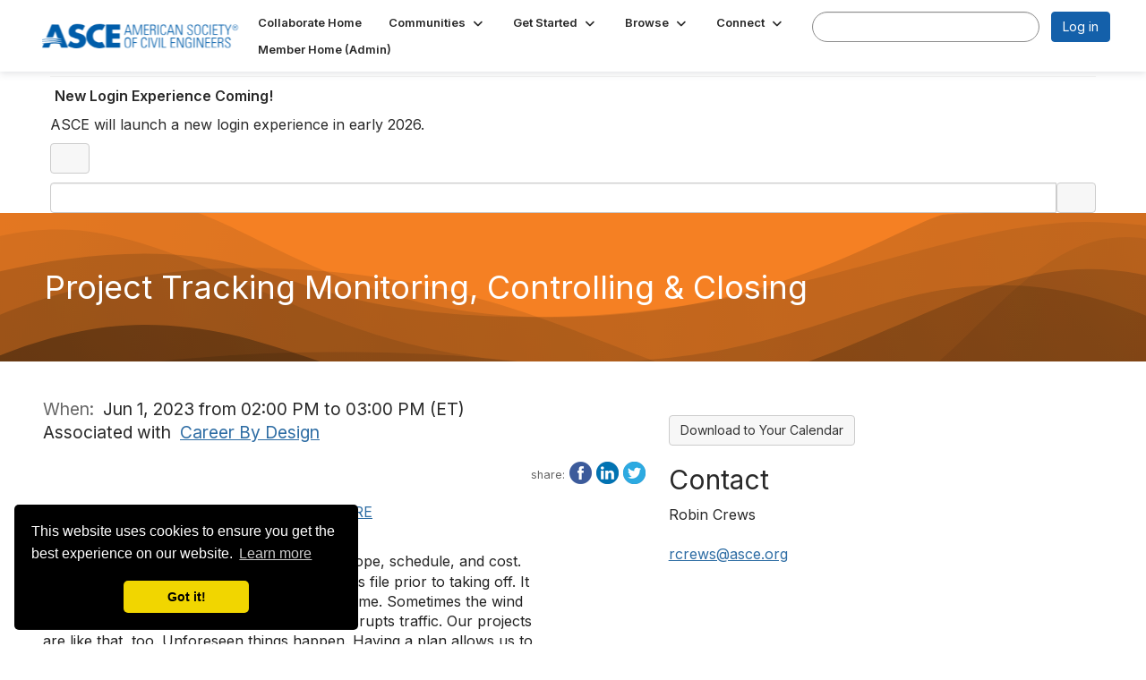

--- FILE ---
content_type: text/html; charset=utf-8
request_url: https://collaborate.asce.org/careerbydesign/events/event-description?CalendarEventKey=4e3efa2e-f967-47df-b2b4-0187c977daef&CommunityKey=78ae5b12-b515-4f9b-803f-739cb4239b86&Home=%2Fcareerbydesign%2Fevents%2Fevent-description
body_size: 45258
content:


<!DOCTYPE html>
<html lang="en">
<head id="Head1"><meta name="viewport" content="width=device-width, initial-scale=1.0" /><meta http-equiv="X-UA-Compatible" content="IE=edge" /><title>
	Project Tracking Monitoring, Controlling &amp; Closing - Career by Design
</title><meta name='audience' content='ALL' /><meta name='rating' content='General' /><meta name='distribution' content='Global, Worldwide' /><meta name='copyright' content='Higher Logic, LLC' /><meta name='content-language' content='EN' /><meta name='referrer' content='strict-origin-when-cross-origin' /><link href="https://fonts.googleapis.com/css?family=Montserrat:400,700" rel="stylesheet" type="text/css">
<link href="https://fonts.googleapis.com/css?family=Lato:400,700,900" rel="stylesheet"><link rel='SHORTCUT ICON' href='https://higherlogicdownload.s3.amazonaws.com/EWRINSTITUTE/435746b0-8769-44b9-9909-ed963c006e32/UploadedImages/asce-blue-a.ico' type='image/ico' /><link type='text/css' rel='stylesheet' href='https://fonts.googleapis.com/css2?family=Inter:wght@300;400;600;800'/><link type="text/css" rel="stylesheet" href="https://d3uf7shreuzboy.cloudfront.net/WebRoot/stable/Ribbit/Ribbit~main.bundle.47bbf7d39590ecc4cc03.hash.css"/><link href='https://d2x5ku95bkycr3.cloudfront.net/HigherLogic/Font-Awesome/7.1.0-pro/css/all.min.css' type='text/css' rel='stylesheet' /><link rel="stylesheet" href="https://cdnjs.cloudflare.com/ajax/libs/prism/1.24.1/themes/prism.min.css" integrity="sha512-tN7Ec6zAFaVSG3TpNAKtk4DOHNpSwKHxxrsiw4GHKESGPs5njn/0sMCUMl2svV4wo4BK/rCP7juYz+zx+l6oeQ==" crossorigin="anonymous" referrerpolicy="no-referrer" /><link href='https://d2x5ku95bkycr3.cloudfront.net/HigherLogic/bootstrap/3.4.1/css/bootstrap.min.css' rel='stylesheet' /><link type='text/css' rel='stylesheet' href='https://d3uf7shreuzboy.cloudfront.net/WebRoot/stable/Desktop/Bundles/Desktop_bundle.min.339fbc5a533c58b3fed8d31bf771f1b7fc5ebc6d.hash.css'/><link href='https://d2x5ku95bkycr3.cloudfront.net/HigherLogic/jquery/jquery-ui-1.13.3.min.css' type='text/css' rel='stylesheet' /><link href='https://d132x6oi8ychic.cloudfront.net/higherlogic/microsite/generatecss/7fb7e1af-b76d-4a48-958f-fee6842bd4fc/c12a9d71-3c26-4859-b0bf-019bc7e5e0d3/639041667260000000/34' type='text/css' rel='stylesheet' /><link type='text/css' rel='stylesheet' href='https://fonts.googleapis.com/css2?family=Mulish:ital,wght@0,200..1000;1,200..1000&display=swap' /><link type='text/css' rel='stylesheet' href='https://cdn.jsdelivr.net/jquery.slick/1.6.0/slick.css' /><link type='text/css' rel='stylesheet' href='https://cdn.jsdelivr.net/jquery.slick/1.6.0/slick-theme.css' /><script type='text/javascript' src='https://d2x5ku95bkycr3.cloudfront.net/HigherLogic/JavaScript/promise-fetch-polyfill.js'></script><script type='text/javascript' src='https://d2x5ku95bkycr3.cloudfront.net/HigherLogic/JavaScript/systemjs/3.1.6/system.min.js'></script><script type='systemjs-importmap' src='/HigherLogic/JavaScript/importmapping-cdn.json?639045901454351522'></script><script type='text/javascript' src='https://d2x5ku95bkycr3.cloudfront.net/HigherLogic/jquery/jquery-3.7.1.min.js'></script><script src='https://d2x5ku95bkycr3.cloudfront.net/HigherLogic/jquery/jquery-migrate-3.5.2.min.js'></script><script type='text/javascript' src='https://d2x5ku95bkycr3.cloudfront.net/HigherLogic/jquery/jquery-ui-1.13.3.min.js'></script>
                <script>
                    window.i18nConfig = {
                        initialLanguage: 'en',
                        i18nPaths: {"i18n/js-en.json":"https://d3uf7shreuzboy.cloudfront.net/WebRoot/stable/i18n/js-en.8e6ae1fa.json","i18n/js-es.json":"https://d3uf7shreuzboy.cloudfront.net/WebRoot/stable/i18n/js-es.5d1b99dc.json","i18n/js-fr.json":"https://d3uf7shreuzboy.cloudfront.net/WebRoot/stable/i18n/js-fr.82c96ebd.json","i18n/react-en.json":"https://d3uf7shreuzboy.cloudfront.net/WebRoot/stable/i18n/react-en.e08fef57.json","i18n/react-es.json":"https://d3uf7shreuzboy.cloudfront.net/WebRoot/stable/i18n/react-es.3cde489d.json","i18n/react-fr.json":"https://d3uf7shreuzboy.cloudfront.net/WebRoot/stable/i18n/react-fr.3042e06c.json"}
                    };
                </script><script src='https://d3uf7shreuzboy.cloudfront.net/WebRoot/stable/i18n/index.4feee858.js'></script><script src='https://d2x5ku95bkycr3.cloudfront.net/HigherLogic/bootstrap/3.4.1/js/bootstrap.min.js'></script><script src='https://d3uf7shreuzboy.cloudfront.net/WebRoot/stable/Ribbit/Ribbit~main.bundle.d123a1134e3a0801db9f.hash.js'></script><script type='text/javascript'>var higherlogic_crestApi_origin = 'https://api.connectedcommunity.org'</script><script type='text/javascript' src='/HigherLogic/CORS/easyXDM/easyXDM.Min.js'></script><script src="https://cdnjs.cloudflare.com/ajax/libs/prism/1.24.1/prism.min.js" integrity="sha512-axJX7DJduStuBB8ePC8ryGzacZPr3rdLaIDZitiEgWWk2gsXxEFlm4UW0iNzj2h3wp5mOylgHAzBzM4nRSvTZA==" crossorigin="anonymous" referrerpolicy="no-referrer"></script><script src="https://cdnjs.cloudflare.com/ajax/libs/prism/1.24.1/plugins/autoloader/prism-autoloader.min.js" integrity="sha512-xCfKr8zIONbip3Q1XG/u5x40hoJ0/DtP1bxyMEi0GWzUFoUffE+Dfw1Br8j55RRt9qG7bGKsh+4tSb1CvFHPSA==" crossorigin="anonymous" referrerpolicy="no-referrer"></script><script type='text/javascript' src='https://d3uf7shreuzboy.cloudfront.net/WebRoot/stable/Desktop/Bundles/Desktop_bundle.min.e5bfc8151331c30e036d8a88d12ea5363c3e2a03.hash.js'></script><script type='text/javascript' src='https://cdn.jsdelivr.net/jquery.slick/1.6.0/slick.min.js'></script><meta property="og:title" content="Project Tracking Monitoring, Controlling &amp;amp; Closing" /><meta property="og:description" content="  SPONSORED WEBINAR provided by  BQE CORE   
    
   Register for webinar   
    The project plan (a" /><meta property="og:url" content="https://collaborate.asce.org/careerbydesign/connect/events/event-description?CalendarEventKey=4e3efa2e-f967-47df-b2b4-0187c977daef&amp;CommunityKey=78ae5b12-b515-4f9b-803f-739cb4239b86&amp;Home=%2fcareerbydesign%2fevents%2fevent-description" /><meta property="og:type" content="article" /><meta property="og:site_name" content="Career by Design" /><meta property="fb:app_id" content="856864657660833" /><script>var hlUserContextProperties = {
            ContactKey: '00000000-0000-0000-0000-000000000000',
            LegacyContactKey: '[Contact.LegacyContactKey]',
            Roles: ['User','NonAuthenticated','Public']
            }</script><script>window.CDN_PATH = 'https://d3uf7shreuzboy.cloudfront.net'</script><script>var filestackUrl = 'https://static.filestackapi.com/filestack-js/3.28.0/filestack.min.js'; var filestackUrlIE11 = 'https://d2x5ku95bkycr3.cloudfront.net/HigherLogic/JavaScript/filestack.ie11.min.js';</script><!-- Google Tag Manager --><script>(function(w,d,s,l,i){w[l]=w[l]||[];w[l].push({'gtm.start': new Date().getTime(),event:'gtm.js'});var f=d.getElementsByTagName(s)[0],j=d.createElement(s),dl=l!='dataLayer'?'&l='+l:'';j.async=true;j.src='//www.googletagmanager.com/gtm.js?id='+i+dl;f.parentNode.insertBefore(j,f);})(window,document,'script','dataLayer','GTM-PNHSG96');</script><!-- End Google Tag Manager --><script data-cfasync="false" nonce="a9736f94-6632-4299-bd52-4be4bacc482b">try{(function(w,d){!function(j,k,l,m){if(j.zaraz)console.error("zaraz is loaded twice");else{j[l]=j[l]||{};j[l].executed=[];j.zaraz={deferred:[],listeners:[]};j.zaraz._v="5874";j.zaraz._n="a9736f94-6632-4299-bd52-4be4bacc482b";j.zaraz.q=[];j.zaraz._f=function(n){return async function(){var o=Array.prototype.slice.call(arguments);j.zaraz.q.push({m:n,a:o})}};for(const p of["track","set","debug"])j.zaraz[p]=j.zaraz._f(p);j.zaraz.init=()=>{var q=k.getElementsByTagName(m)[0],r=k.createElement(m),s=k.getElementsByTagName("title")[0];s&&(j[l].t=k.getElementsByTagName("title")[0].text);j[l].x=Math.random();j[l].w=j.screen.width;j[l].h=j.screen.height;j[l].j=j.innerHeight;j[l].e=j.innerWidth;j[l].l=j.location.href;j[l].r=k.referrer;j[l].k=j.screen.colorDepth;j[l].n=k.characterSet;j[l].o=(new Date).getTimezoneOffset();if(j.dataLayer)for(const t of Object.entries(Object.entries(dataLayer).reduce((u,v)=>({...u[1],...v[1]}),{})))zaraz.set(t[0],t[1],{scope:"page"});j[l].q=[];for(;j.zaraz.q.length;){const w=j.zaraz.q.shift();j[l].q.push(w)}r.defer=!0;for(const x of[localStorage,sessionStorage])Object.keys(x||{}).filter(z=>z.startsWith("_zaraz_")).forEach(y=>{try{j[l]["z_"+y.slice(7)]=JSON.parse(x.getItem(y))}catch{j[l]["z_"+y.slice(7)]=x.getItem(y)}});r.referrerPolicy="origin";r.src="/s.js?z="+btoa(encodeURIComponent(JSON.stringify(j[l])));q.parentNode.insertBefore(r,q)};["complete","interactive"].includes(k.readyState)?zaraz.init():j.addEventListener("DOMContentLoaded",zaraz.init)}}(w,d,"zarazData","script");window.zaraz._p=async d$=>new Promise(ea=>{if(d$){d$.e&&d$.e.forEach(eb=>{try{const ec=d.querySelector("script[nonce]"),ed=ec?.nonce||ec?.getAttribute("nonce"),ee=d.createElement("script");ed&&(ee.nonce=ed);ee.innerHTML=eb;ee.onload=()=>{d.head.removeChild(ee)};d.head.appendChild(ee)}catch(ef){console.error(`Error executing script: ${eb}\n`,ef)}});Promise.allSettled((d$.f||[]).map(eg=>fetch(eg[0],eg[1])))}ea()});zaraz._p({"e":["(function(w,d){})(window,document)"]});})(window,document)}catch(e){throw fetch("/t/t"),e;};</script></head>
<body class="bodyBackground ribbit emeventdescription interior  ">
	<!-- Google Tag Manager (noscript) --><noscript><iframe src="//www.googletagmanager.com/ns.html?id=GTM-PNHSG96" height="0" width="0" style="display:none;visibility:hidden"></iframe></noscript><!-- End Google Tag Manager (noscript) -->
	
    
    

	
	

	<div id="MembershipWebsiteAlertContainer" class="row">
	
		<span id="MembershipExpirationReminder_ebc3421545f043d1b0f9421b0e4422c8"></span>

<script>
    (function () {
        var renderBBL = function () {
            window.renderReactDynamic(['WebsiteAlert', 'MembershipExpirationReminder_ebc3421545f043d1b0f9421b0e4422c8', {
                alertClass: '',
                linkText: '',
                linkUrl: '',
                text: '',
                isInAuxMenu: 'True',
                showLink: false,
                visible: false
            }]);
        };

        if (window.renderReactDynamic) {
            renderBBL();
        } else {
            window.addEventListener('DOMContentLoaded', renderBBL);
        }
    })()
</script>

    
</div>

	<div id="MPOuterMost" class="container  full ">
		<form method="post" action="./event-description?CalendarEventKey=4e3efa2e-f967-47df-b2b4-0187c977daef&amp;CommunityKey=78ae5b12-b515-4f9b-803f-739cb4239b86&amp;Home=%2fcareerbydesign%2fevents%2fevent-description" onsubmit="javascript:return WebForm_OnSubmit();" id="MasterPageForm" class="form">
<div class="aspNetHidden">
<input type="hidden" name="ScriptManager1_TSM" id="ScriptManager1_TSM" value="" />
<input type="hidden" name="StyleSheetManager1_TSSM" id="StyleSheetManager1_TSSM" value="" />
<input type="hidden" name="__EVENTTARGET" id="__EVENTTARGET" value="" />
<input type="hidden" name="__EVENTARGUMENT" id="__EVENTARGUMENT" value="" />
<input type="hidden" name="__VIEWSTATE" id="__VIEWSTATE" value="CfDJ8JEeYMBcyppAjyU+qyW/thRlCad6en/NT9bouhe9iS+52HRIeyVc8d5EA3Jy3jYIMX/yzmm9myKkGv0IhLaDQGnCbU2o3eV6+dPkx8JEW8iZQ+NUaw7kCW51Mvw8lpsR1tvBk2L0b00J4YTm/qrsbVKrEmbaF6THTsVDaXWQedt3uwfUEMopRhFPiKvgb9prchz1SJUMwS8TmjMglQmOU4UoSEg6BFmbrauWhTbgnkNd49p9h4soSy298uOvzlbg5saYBE4pPz+tUlyrBIMSKCnZV9XopOdH8GSI2nApgQ0WmGEEPdr25kDfG2/jpQvonSkhXkzaIWe5e9l981e5xF8jXUu8O3x9k46L+YWgcXHU6C1ct/uXRMcKOTsle/oE6uu11jY9fjA+Ezh4uwoRk4v410oK70iXwn1mr411UHnwjF4KAE851EawYA0NlJ1KkFB/ZUf8Mc66Wfb5PyDp2cPgL8nnpAmjv9bTywZixP+IWVQxvOLJ5r2vQGelw7eGxrI3ZYc7/BdMXcjsc8khBwuD0d+C7HVwHDI3zwWwxFHXHMDiJKDldoccVJ0kDgr8AEUF68E6ladygrqA6thE/BEoIssXeMNocE7dmPZoAnuG6aDSmsp7onUA60k99wWmHoeLMoTshSpV+Xg6BOjNu31QilqJhuUdikG+FXD/[base64]/1EPilzCorUjW3DiFPz4cElCR2UJTyNNpWaXzlz0iGAci1xcyymthWI8uQ+vIdx6lEtQpWyxFZqxjyzEtyyn0+Pz8sTlWsVrlE1kn9S7DJlbb+BKFMR+e9tJu+VfG5TW02WJlKApQl++KzXEMiTKlIIW9t3pDwVrAx7bkJKPYHrVNFgN5aGDeTgw/EtjIv/Wz1OZemHjTiDJcqYBtfu5nXJlMybGbfKqxepSlu3Tr7xzjugYJzBQloZXWu/DWj4CVeEiVTfDDF959Fkz05LZw7cthhg4Uu0aT61z9rw/rr1FkhKDtGody/O0YElATEJTFmPagqx2zl5LD+T04772It/wpveKIVQpUOIz4c/9Gf33uS8fWv3GjQrsZlT3qdSYeR1SK7/DEQuuM36xvDeMSbHmCZCZGmkaoFjrGx12YrynPpMhl8wy2K1airqlTe7CMFnoTKN8uwlQXDt9tbSGL09J2UFlOvhVbw/JVD6avR299AOUNkA5BHcsba4uKPl22UYL17ABpp/9dLga+HtfdVS2PZAdI/gOTBDKeutC0Ur/wgKc+fKe9YlVol1NRbT3O7H0zfYz8QlersmNE7+EuWFo4dofeKfxrb1ooxTlUYtpDfHi1SYSW+C/ZQyqruqP4gBy40xTUQaTgwFlk13ZpkBzxXkvFGfCU18zpTq/cpK+W7bx9pR8342tVO/[base64]/[base64]/[base64]/1pvIDfeVi02q2ngjHwx7g8yuTo1VN8OUiMuFCKUy0XTmRC8qqzAqn8pXvOzkiF80nc2ZFYx4x8xJSW5UOEB7QKgvkSNt4uyrdp6KIAhUXEx+REQFaRW+UPzL/IMbSFt1Yo2NClAgUL1bhK57m+CkJ7tf7bMeXbjMalUdyD8f7J3c9tA+iM3nQ7s3VlF2oRVaupNf6yHB1nrcOyIkzMlgm9C9bK+z2T8Su3hCYm8oK7cQ8lcl2uGzp+9wOPvQ7Vr16IXqZlBpqc96XGVcF9+sYSB5FTQvGubmkgqqPpr2UagMbBdX/6lQYbGR1LjGUb/tEVUGKcrivy4GrUb12G+KQeEYChyH8lCHqK+DD1SGob3QN7lc+JnaMcUGHnbh1RMNqER4o9R9CCD0wz9Iq6EODu1JM3oqwbyEGrJnPkaqqJvDuXKSzu8XBEtTUXyOb52C/PxaX5m1GTq8JMXz2e+n1g0223GW6PC4ebTU66FNn6/qDtR/9T+wNvmNMHw6Rcswu/2v4D5Jj/HfLlYCVDRftsUXFNdDVF3q4nHfJIg1hfXhaZG/SJepiiWhErDDS8Wapx9wDRPxVUfoUYn6KdUEbgajc0e2eW1fedZNRsveigCChnu0cUtuIk4e5jdkUwElBYpmEVvt2TYRXYS0MAKJ9xxgR7mvEVSBrlYN4Cxxxx8Obs6A/A+ZqcioH7DDVC3ACgfApJhOvsPr8+hKkQxWdY0zgbmr8P/KpNYl8y+LyFrZvaBhuou/+slwm/9x0j7khoXpPNbNFB3lX8fRgbHIhDp251U2AWVRP0+SpYOFOIHgcgfq48T1dpogzZ5IVr5AGlRZqV2soLmSqfm9lFDW4b3CH1VcCdvBYTnAgW1zs8+axWW9QXJvnK23rFH7wv8Hf6nROLi54z3hy8cSJrZYkyyM8hP9AE1LsDF6mROHzkYOegEkzWQKBdOg/A3STAPnXEJSfo5EDx4xn5I+HsIIjmRo+4Uo815TlJU/2ZV0a5i0dJmVreu+f+Qy65uQaNBkN5yXHcaz1SFs1DZ54VhUcBi/NPlRCu18FTWi0EVnTu8Tb777d1/n0Dx0cr3UKA3J1/cfLXLhOEXF7bqIOivCb8LuLZ7QD041LykscMcIE3MZq1tZSZizhONg+GcgQgtQcOK9VJN3lJ5AuclHm2VRndcAMje8JnWT1RiVgI/7D4/oklsdb86TtPGaVAXWsJ3Gn4cJWVee3Vx4HdZ0ANi3gyxMg1OT2X2XKLwdGV/FH+AyF3DLRoGy7e9KDKxDh975NfazNOKfKitaeGK9tchi6BGNjAbw5phyVNnYPMYJIRKMb+vgMbcSdrH/9/114ybG1uFtmhX0uNkwtWs6JeX9XwWDMcZQsPXWZ6A6QzL+wms4/HgwyXrv1yvzOLR0M/3vv0Wv42VXdH9YWNhfY/NY3iCOrYOVyUn/TDnFKJqahrRGa+BhFAjADEw3klyjQmZ4biDwlXsdI6M692iwjMPPCnNuGQMvQV36Co8HaRqzUr/ZRdxt1uqNdZGMnRaJKVxXrKIOvQd6hPC9o5jrwWgN+YaOMyhcy+zu/2QFtKyBzm/DZ2yz/qleeqbT+gIpbVKpT0ys1m4he0dpM5XRlUojlP++Lh71m5Fs0hTc1ODBUmiBf+axX1d4QyvXJVwUdzDlTYWiN9FJdwbD/FHZQXsB+eIe5ekqCfOAEWR/cG3XQs+d75JlzHvcCddKEwlGOdbnVdOH32vpor5aPZPJcZcbS+Uq1mXMG3ZP18hER/uKQuP9JlXezNDkgNO+bMfWeIJtO5dJv28CQ5qjR/JgIXlpcS3w8idCk/j13Zz56PlSf5reNmZhDUoxGGYgCb5qJ6U9Xc/JMz1NBOALmo68s6D5V3+KWmj0i9EdjtPUmXDxoE7+yEZWgUQbCq4X4/6TfCgFxIrr5paBsXKD6m9sjLaYaml600QM+7UAuztMalazYzWYtAoRTfTqe1lrO7hJBqd1OxsMNbm6O1fRSATSTfqv0mIgO9FffO8mBgAExQltfONbEkfBOFGSXfVxxf7em5k8yGglHijrYVvdXSvNe8+q70OnXF0oUAwKVu6rHmZ/kHMzzCDcTudgOnqtO/MN5lrJKRO9OS6UoPPZlCZm/2bNOryQpp1Wm3iv6dMI5l8TWxYvddL7bCBEJ8LYsOrSab9V8o9dOq8uzQCe/GWvMDv+s1a8kdhxl2u/cvtPPcUw8Hu4mF/V/tBlRTUnylv9gtsAZJLhf8vKCtFjp9+WQOuJw5oQoK5HatqLjjvXy4wHsKcwUDzVCT7cuI/X+dqy1fxtMP2rFdHVjymH3l66dM/6CZhW+eFt691WWqInIHOGiFiRdO+sWYaG/mabfU/3Qzy/JcN/7S/AvGuyjgH28d4U7l1lejImht/lHHwv+BOUc+l8Pg1l1FEcdXnhVJ3lIRTQyFo52veSzRseC4Zb/NFq/XCzQW8WjAE8J9mBvMZM1KPEl/GNlREoGuqJKkVZD2qDJUrbjUeIHUAsucJFeIN/+DE7TULE1WZGbns9+8oaB6yQemVCP7Egx70JYO8tMfstRKkNe7tls6SMm39Gxo7q7vUREIgx+WAtYDS6rfHH5k7pyhJn97ky8UxyIAEZDwTxuIA9ENEtl99v/BD+0BFH1MOt44noLv6QFer+gpEq7Y+MzKZnkyalOBliNlFtGPEggaLasGuTk7sK2A+fjQK7MJy8+tIqTFYmRZxd2LGfs4iRkI/LpA8SxNaf9ZsFjwpbAocr64gdHFJvU/vN1OXnKgti7eIlzGOILtw5ldtn1GPIYjxCqPRi72Th4jnSWMI5q/fIhv79NqKxfYG3PE48Jw5n6LUYhJR3MPinqWmT1XzlQBIWOEERvubkY7aM/Xr3bl+hmwLwHee0wPtQoRcBbNL7ZlHyoB1H1czIjBjmLCvHdQqxHi6FFZEAvCObIgXuWot//wREP0Q+sJrAsBisLjUZFXsSH44tKR4/b01Sdw7EdjxN3pIAdOUSA2NgmdmrKvUFRrqYZZv3TNSy1Ytbjy0WJK2rqwMsxaw7kKMLhLtCE8n4Ki2v5QRHxw4DRFZ9MNO+iAXFYiGNaGRjEM3euDBVdP/BQMQpZlarJbR9RwS66KeHPL+LZmth7HwP/[base64]/NxW6HjhxL4gx/57qICNPUk6kUOwGUR3oaQSyBfKuqmRcgGM9JuY+x/QRPAhQp6L9k309Xvdi3L1ENv8RmLNyHxPl8neEV6ddYfkYhHHYsjMfutLncYyXiDKPfB35a7KFqF73y1ESzmZhnFzDWB4Lsm2+h9UP9g8+WVvH3mK7Uns78Sfa4tLbAFuf5gYRv6I4DOI/9dCHAsJ5l75uyUD6GwT9A55K98sk/F7QevuzoLrv89v8gZhCrr+YtfclzssJ4J0P/FbO/hwwd4NaBeGGhwNdKDkQ+6F1yWdMvcUnzKUpDvgaMIVMLMM1PMH7RQ3CQY/ESEgUguO2E/wYaaTBOaAiZHXGW7TkT521AtsO4FvRwtr4Sq30RNhyi9wsqw/mpspOZ3YvhZ3WOZOpDWDolZvu4JJXrGFsNvAZGcPOPX+5ltKGVJvRuIFi1OBpdaQ/Ad7CqDJwW7JG4hooS4Jj0V7IFq0KI057ZbQyM3AGOGCpmvycFJfZcj7earXVVuNcxoTiS8kO8lMfEWplUjQwFx4r7iLeM7pfGlPjlsIypWKu2YOLkwlkRf89EUoIb1ZBfCpJzBhacOqawkIkpOaTwjzdghz3yAQ7VLJJ/nNVgF/N+ROkShR/sTnmJ3K6dFvlR5Covo9hsj0fXUncuiqU8WXzF0S81E6GKeOLfSC0Q85crWZ5sVcHFYpwsCSkb/xOBWEGqZwfkIKwKCQXp1padMnkfm3eKblkJ1HWU8ZPDodeScTJITej7a5IHXnMeJ16Qp4pCXBiphkz3TECD3jBUONzW7NlhfPyqCGebJ8G3CPw1exp/pJivH63kJypKpA57O+0cjIQ5jlGXuD8NU+PcQ2uGnKfqG4Z3k2xLw9722j/3SLoKWyQcw7xzAquSQZoAbiIWUvMDtb4eWCWwVL1m3D4A9ciBwS4TP1jrCrUKodr24cNJ7AMgk8GZh+0YUta9Rv5i4xrhp7cfOYMcNW5d4ALUh/VKG8GMRlNAN/CbEB5NnCsjoWRY5nbeeu6Lh9V9BPiP7ytKBXjnyUt18JAQdbWFsN6WRAlM0BXgRUHWPjZSm95iF0vLU5jbI3NXlFXiDFpemZye4ZqTn6QfxPyVWTUjtCoayLmFG5S3jbqspyvEROAqz2hztyusWtOdCRphwDvQ8oy46bTevQeO/mT4z58JLKYHL0k6GkHp/Xp5aA0uhvghMo6rLB1xJ5LWtC4iyum3lQC27WJap7fEeUJuKoqz7ioOX3/+n6WV5Ai8GBZVeDB0k6KK0tWDa/EW3VwyRueGzW0Cs53jazxHXhyDmdwr6TFeaS7n9x+6GPTTYKVTQRQO17164Qy/vzHrcZKfL65is6qJgaqPgfOWvXUR5HrUhlasLS5Ckt+23DAIIcln31qIUTjMdAtDubO0Ka0hisTBIwpNe+MTtpJ/cPmLuDegQGhfETxvaSGgp9tqti2CzC4TniYcH3u/K7wG56bUW8qe1ZXWM6AgrrmIB+5MfDbT8de5Pu4DLLMAhfI5c61+T82HHPo0qsFVlvXV6K4lw8zIuBLq/LY27nnIif++blKmZcYBrON+VnIRgqayhNMoI5pOyZEEbcpdTulgdiuT2cNxCDkZURxbI8tkvp/HmpJQoTJLUmlD6CGY4n2kVfjK3cd9Cu6nvH1DA7CnVsL2SzCFl/eaY//[base64]/kufPfUvVP7dzr/Rcojhnk6rn+wVsjZUp4LYe6hmlUp/ErWeVwHpslrODot1R3iWm1pC6b41xUTD1bMfxgSXdh2K46PGHhkqzFEpWkgNsnEqCVT6NikXWsDkP4ZMUbE4qla0klQc2c6RELj/uiydMuSvYWwcjJvWm8f9EuJlkz3R2RhgDDxxwnZvKzLlNIR7AZOnRz+si03VB/FDiQxSV4B5q+QbVkS7jsyAFSR+0WrBXxtjW43Ty07fBb0fw7E7PbIyGX0bwJyO3aiy7pul+4TNhTmkmuy28se2HwP6d0luUs/y8GIG2lWnOjcKe7BvOrZVO0UMDR8zkjWQDT8dK9mvtRPspM2sjoSvwE8TzqlLAf5hZS/a/8bu5r25SOE175UBRFxc1Eed8gCMV8evuqUYIt9y+VFWvQc37evIGliG8zvs9EHnPLtm5YQt30AEjkBeS/9R9wP3s3ybf7p+szWr3NGB2uUt8r7Fs+dCKcaDmNCfd1527Mi08UnUkUvbwv5zHxARMt1oH4vD2+4FivA4pXIVw++k56IQLtgvE/SyZU10HY2vi2JaveYdOcljbd7x6B86lX3WlaGB8HwhP0dQyIkvXwQ4QcUB8sEU+qJ6RzLgq8rzaLJTEz46e2zHdh1m/Ag8Bln9xNT95YUY9Yj5ovY/MdwjfClLsF47m61Pnlm9NFVUBGG+G/oZt8+9IAgOESfoELuGlaMMqMQxelICnlGFRbEo/IgEU8eCbKZ0h+gGXdg6IM82oswZoQKSB3cjdX7ZO6CZqTTIhTCGmI/H6PBWBP6xfK7XwQ3tvOkRrlMXtmfe3mGk0OULVOOx1XNNpllYkJVCO2Zs1yW9KXBdu3UtaEALmoPF1ZOcQ9GsClWo+HGXPAseqlIhqascDF4TS4DZgBrkyNxjbWZqIXi/H9MsscwIr72xHXzMI9jMhF/ZZ+bcMRlvyeJPUuyKNMFYskH/HN21+pQyocvJQnV3pP6SAI5KL6ngJMjkugBeyElKs5jjTynjU/PzAocvo6s7W/I6aBsTjB3SXIRoxJeY2XjHVbRhM9GcL3qHjt5J6lKIVv3Kkxc/dKCuHzFoXDtBTThPFKIvxRxTztW2yFdKpsX08OluKsIsWTzckWj9KKAXJyq7geoDG76Whvss/tM61qsnvSOBcEXKGPVqDNsR+9XCqwzO9peSs3TlggapPMGGAs+GKL2IW2N98us4WJJ0/zKe2y9aX3KhL/XSlkNhBacNBgogdg9mbohAjPOuzd6k6uI8ZpXhXSJjxvgrYu1DpuCHGN7N17+qdHCzJxr4byw6Xm53VUc4ZUVj8HUuvY/6cFpokcV9gxYAkbWLK+lol0kvZLnC6p3zYw3SbJEIx/enCYqfCeRx7EHcF8UlTSdNXRjd8ssqoi/zUFdGxxMsIYFOiC65bSrpj3SvhiuCxA6EXdITThIb83UTrSkR98c6r7minVMo7rLUwLE5EVtNfT83/kBE/fNOUIewVUgoRdj2c2BvtlI/qLYvbxmnHO5ZETSTpNBiIfsYtXrXQDkZWw1p/oiRjORjAn0MmM0dQ3vHh8HDh9BFl7Hl7LuEpzzBCao+lvi8cvxjkCWKWftBLX+uM4MxMdXjpWCta2S/SviuigY+gDPMzT4+hBydZhrPEeEm/[base64]/XteqMFyIj2d/phmNdZe8loWW5dRs+tpJVR2Na7zcXrae6f+AMgaIUzqkIJlhSluFkPlXlBSJKXQNuTsg0nQptLDRv9Q4q0Hz4DM47zIxGGh41wAjAQCLM2Jx7p2p+WSaDL54SLkXJnUtzeMmSVHNdd5pSJY++4AgP9Dwt/WtKOSK+KIXCePj4k94a1lHf0iMliG7gSD4K15/4kHZDwqrcWZmmCV0TBq+kfEMo6NDNSdZUnKa1WU5y9uRshnGXj6womZcY7FhRZMjKxv6hpQSjkEftlvuVOuJ/R0gZhDQEC4LtpryfyW2WW27xC6Y1LBTNg72LYofzKw3Ucx9A682cWbmNcBmyymQ6QweecEUWiVY3yl76b0wipOI5EULj9aitYrlbHDPnnJBkqAsbiinVSqk6g2WQZgxdrjNLNzk1ymsK60OT7I44M/wca2YJgLtu3slndf/EHJkFPnCbv+HWPAd17allZiGJRBYQ8ZZDN9piOMmsLtVr2sAuSw1FI1CWK9NaLcYUcC0RVzwD00aE7yrpTmHk8iINoSym42m944YW3pr4/iuMeBxSwmRmYj8Jwh+aweoMRPig0GXMGLvsmc76/9EFlnV8YJJty7jYUoJ+xH+9VDfYZsdPxTeX6lOgiI/1GGP7ZfqLE/Tn018vTanyflfnydzy2WPUfTRhOKzOK/JDvQrTvzE8MF6wfDxFAZ9jY14K1POUhqncxBTAOMhdt1hebT1salNTiXbE61/[base64]/[base64]/77WVh4dSgujgO1oSLpFQ9huNQz7KuLP3rnNgfnKd1kILoQJOH9x+Sqa0YS0EWN5GsMJRLGNZ5Kkla+qMsQA8Gljc8gAiCoKstFRKYWgq00agNyHe2SR6vEYyBcHFGTzK4ff8DU/rtOF/vhYvMSrPJKzUeS+3EuaYGX165A80vXMTZ74KdmF/GwdSHpSk+0DhbBfCyn/KIaQgiZ0uyBxMYg8AquSDj4fd6qWDLXH1OWgf+eYFCBnp/ob4RrOlTq2YlSuOn2MnGT01XBUSqH3iFFe5j1EzIYTvO8DYW6UBG0siZhzwMR8AWx98EQm7D52ZIo3FY8H2UITklM639yB0il0NLWu0hoQYawEsMKS3ublzvXhONm0F54sTwJ0VPY3T4TI2vpTR3pR05XrWS357pFfCumXE6Dgbe8/SWBS0pCj0SkFt5/ugwaJrKpy8fOryp1gKWJDSrHC0sDEq0XIIEIvpH2cPrgrwS5VHtLlH3WL4dBVgxYJE7q2iequ5tVMro3+JiKJPDCrCXB9XmiR3r1S865mrk7RUtnF7hTIsGOZDicYh/OH40o9k8WJxsLFdCbRmf1xAUR08AkgPAL5q36AqYNrQS/LJtmWvWXgBt8vSZvios6UioVWHoKY+61iLSLterMmwtHAtfUHMmZUcR8FkdDCpmvdmIdi9Ld89Ud3f/h3nYkiwWg6pwFgSJH6uN/nxCTPyxyRF97LjlHY09Cb8jGcpoosCJ961Ieg2tSDwJus1N+X9IQ2xbVlRnyhez5CZWZY2t6UORt/tbrlHX5M3rj1hHBM8jpI8pMUlQXWTaYbag9dz0oSQ5M4cHoNi6lQLjk7N/XMk1MPhSxcZvv1snlM0BJ3EEyqixwILcn0i3oAUhe4L7E+vzTtRC6MjhEvgLCxn8J/o69tULff2ZevMO2ts+bRnVkdsyq1mIDOSGZJojy7mIS88BDzUSjcu1OUn3+l/TBngNFqAG03KlQcLTSUg/XssBrjUl37Cy+/iGYKFMDQZy00RzoBwxBTXP7NLtRCA8v4ODsTDqQoszHgOJNIFf3ijYuavuXE4udmbd49svPZ913FO3BqJqJrBJeiNfpI2rDf73inSHeueLAWRUlyz5sI5scyiSbl56KephsKeGb/eEcPXIppz/RZBJjKFbpWOK+mKmN3bh1N9hrzbQvVCnAEMwppyKYIv2XXBnNMKdzLtlLT1E8DqXlNQttT9Ztg+aBs/2m+W9CL6VtQZp9GhuovJlaHBKchu2zFYJvymbtURDPBPNhuYnb+Tpdp/H4+XwUeQl6DxsX90IOu+kBrEWRN0nduC/+X5W+51AAQZ9rV+dUpwLud3OchZfJr3tdVgkcOuIhkwcG3xT+ms/0oQW9jG9NcVXu2gltVrih5JE58Plv/cORU21Ti4fgNOFBkzPfj0iET1Si3Vw+FMCvIf+eelhxi5I7e4sbgmi+XKLhV5D6W18cZMGwpY0ICUk6SGhyGJxsNodUukY8DzSY14wRXkiugmbIboJYHj8oU+Ip+i+EGwWYSIPSeSqlB7zdKIxkhrFwjBNEmUAxLyZ/lfmkKiuz8qnK4hNdKv6mdh+ff62B49goiudmVOz9C7YHC67X5KJJM4bXYkNvWs6Li2jhHA97Bsvf49EzG+LzhqBwdcU8/26akb+ocljJujGnO+V4+iGC1xRDVV9Frbjsejr67HVeGK6xJqMevyjNsPKAWnv9jJsnVUjXQpea6yBZCCwNeANEbuzdgxBqT+9mc5hwtgp0iiosJbHFenKxOUvBzXajq9v8eHE47/t0GJFk2IEuDA4DRDuFCrqt03HHCOeYxATOijELsrT8bfb/n4kNi+O+k1XYObBKHExp+5VJfuyHq1volFDkLjnAjO7YeXwvWCewPzKJUVYuqo1QQ+Vev4Ck8+3BBuusEJptwVeMMKq948gUqh0mUMIS3na/qJlZU9LkzhDNdl47hhT8IN2YpoKPbLD2Sv8SHJZWsyHi+lSQ40a0muQMIp38DWBqEoDfsRcaY8YLqyDG8q0GYnvETeiQquiuhDJvpkp0ssSxsC4ujtr72jjWN3/kB+aQmLExwL766gfyQT5+MZ1x6vR7HJDvHEP5gtqvKl7/UAiEz+Fbhh6Pdpfcx8V6AQTP8Uq9KWgK0s1Bn7eJPUTha/FWCrGFz4k7wDkfA0DLRYQf2No2pS5jdeLFTC0/e+BhyOXQEYjPaarss7NJywoIlxgdnE8xPPu2oAahmIMSRwZY73zVSn6ElDBND3lpOvPvo3fKk2yVqNu+I5/rAkNDzn4BfbvmFrOQjhxC/000RoVE4dy2UUBXeQ6UMSCf35MUiKX7FDhr2pAlNyYF1hgb3MnIOSiGCbUqlqMciweJGOB4jMw9UNo4rj+6CzWTGZXc/hmOzsdGd/9MrVJK0sx4JVovyrGioqJS3UNoDCmWGYbFJ/Bx6C16WnalJfO1Rtnp6qoRySqibVpLvj0VYlosQw1fv+GoD2jEpnvG3NamTR3pfdrSmZNIuszYK2bcLtX8O7RtjL66fOzyM9lHQUULEljl3na4q7GnQTxyhdIvGBC22f709QM90JAT53Q8sz+vJhaZBHkv9kffsjC/ZlPXeGCPUurmDiBdrT0YxNMYsL5jkKBPO5mLiC9WdnNL2E7lDcyFehhT+FH/bqh+kO1zvgLY8ABoU6P4oFrxQqEERd1mBn1TumBm8Ft2jJNYz7uLpc6iNi1252Ng51hswcUFWBgvXdI7aN9osL3g4O1vkx58+M/9+TSimtcP1+YKf54DuKxZGDmUVLWLC4fwy2Jy0/[base64]/yAhf7A08y/pstZkuTAHSjzxiXyIQLJT3CqkLS4oOc+NCPyyJfxlqxXK8f2gAKyCWC3FVyEk9xl81gYxGqFcNmthhBmH846/+8NVzGKwQL2I1B9MOf2pco0xBX/5e5db1cKg9qLgF+Opnud0m3Sv7n+5oTwTKZyt4MHQ1uyEvVQ4v1mgGRVYokDzHE9/cP02Jw18wrUlFoSI1/mHaiacUAYs90NDHvUQzQynmpR5GYCVfJKKciF0RIyypuI3kBwsIjpMmd0fFp1QcwUopw0ItAuTx5P5JKp3vRyrsj5eapLgFtGYceLW6xW7SE59eVPvY9XDzMjAVrtoWVsX4t6QjiPojCWTslkpE01Yg7VeaE/C1ifHAtyAKJCoUc9eXcS4Wye3NBhCckCkXY1q/qd8J5Z2rAPp7ZR2HmzfZkzHqAbIGDVe7zOfVnIraCHi/wbJ+TYHtANc3CRviw6TQXvAw1xKl1092S93FcnwDEyQjQeBKKa8T1A8dKoYn7JD1WPK/asWKgup0Cug8FUOs1DbZLwwsBdh7FJPMLnNWXAwvTnmPXjdJD6CLcV/bnTbCJRhkiuc5G/TSQ8wEGyphi7ddCjD7QGc6zJJWrFJIiZEiWeZmlRLG4BlkNTksI7b0nEqB7U37DcSmoJDBbWSYe62/[base64]/FG4PKmGOAZtylsbEsWeFp/ypCL6dz28wX5Jhb4b/pS7dSOTNj7JV0APtoXu0FHiZJN7FyodoGmBdzS5zttVJoiDaxW3oklmRQQAJyNlBhYbeto0i8Vf8l4UmWer80DaYbjjOG77P+C8/itfvTJjaYkW/T+KswSBBtVYkWOiqpeL7TgwOgCvAz69xN1FsX3qvCWy1Fn06VcADcv/loXtZITr/4igg+R58dLV0B/JwgHqaNjirKYhU97SOHCsakRGD6eVawKQEpG4nu9rgbHkQh/dPB3LAdV//aQYI6RU/QASsFdgeFUgbNVrmghAA+KrexsWdT8I5eNB4/CtbpqH4/2I2lvryc+1+rlyeMUa0CFGLhG2lYfg7DhGtz6c+d65ZmcvfJR+CM22RqAxi2eox+zZJ1kz2SLpXeuZxdrt1qoM2pYhllAia31YapJsASzD1eVwZ14f7/Hvg6FgSTdbxw00yeP1FdFir5OigZwkGZ4vSIO7Dkf1OW12MNrNaT42xBUvymdyDJx97z6HEKbFexSG7r2eNn1qq59wWG1cR/TtKEqZgSMCOpn9kQM1pFRK8cDnushmRWPv1CfKIdK6rXFfPA7QXmzvK3gNiOyboyBu9KVx0Mu3nQBiMDjplmjMHbBlDTrUSYVr3FQkN3jw/2hjZMXH962o6iG4C8vcDguXPRsTWWtKvMg9fdd03j2t9ki7AIKtnOFaeGL/Ai4bTIw5cxgGeIvokvNgEwRccFLKxuzdbC3bsjkN9fGfdPDUX0xM71UbjR6Ggj9XsR7OUXBVPLXsiOHD+IbRsRJBQroiy3Uht7J861ALW6pU0XHuprv78IPwiTYcXo6c3PjncP/PnaFC9NfnYNrIlchuMiVrTRqO6JJ5ILdnThIOPG5vnar26syyf74EiNruap8hTlsRjn5MSZLh7zxTuQZhxhh9Yc3oAd8UUQT9ChOR60dUxZHfWQ7B8ne8EnHlQuSFvaiCO2+RMRnY8U2NYyWDv/s3o5gKlnTDDRzb/xsDvCBNLQ+1aE/6rJ9L4HnEcF3+NPqZNye3GZlTothLkIX9XOOm7EpHcpaM2G6opU6vO1BoeJQCMLcfe1AohvwXpCzNXna4XkcVKvR/5JOGL9efi3iW3kOaZ8jDSWLPukNhRW0PKbWbwB4pUjZb/dU41pmgaQukDBB+R55kY8UeJ71Uhe8b9gqyjjPNXfNSano3L8M819ZZjRE+dAZc57Ug/3pDv1vTK4j/XgEZl7uCzce8Tkvrc6n6WTtNADMMpgcaTjWTxKLcCA1ifcr8yfgCssq/8HfXoI1na9UhugSgubTKqatcJmcHHCvYCgCyXp+X0ArPwTWGI8skHaKoIf/mX3gBQwczvGAy93PEQJ+fmE2GBnaAVvdw2WI+0wFFtHBJyWN1M6zajk1z9irGf8hvKNHk5gmB4Pb1BLJbCQQXpD1dcGORCkwN7kSNJz5xZKxu4c2VroekogRoZbXHX0gp2+Ft6ARllk0XBj+mfSj+BpNn9IqeoZC5KNIQVVdB87agRPzCJpD1nI9vy/GmR3+/IYWr32PWFiEjBRXafSdWpGFMzfJdYTKo+ldhzbt/Toh2kQiGsAC/SQMtcNH9o3HLVRWcikgi6jVcZK/8mO4HXfKZCxG4AzwltZvPLQL+ZkVnZmPm19hZogpB9iTFJAa0KQQz8v5T1HjdsYmu6bt6tLATw7uhS3tszPRN6ldvcsCla9EU2xIHxK3zgX2+hSo5zSEyHoiO6ry+VrkA8bIaqs2wrPnnJnKemJSE84HPIBR/6fSFyzdWQ5EPYZNQF31zf99Taf27EwndZFibPLihJOQAmt6wQo55jq3QJ/vSJaYOah3yMgVO4guIqLu1a/CbIoxsegw/g8sbvIaZYuLnweq7oakHfFRMhVRWJEqlLL8b0TWa/VNmtqsbIdfeBUaCZ4o8d7Oua2XYhzGy+D9IeiJ+lVKGqyrpXOYGY6l56l1/CO8CPA9vMVjaPfuVshu4wbluNXXLgFzbil1CTj415jTkBok7OTOP1oL0CRBDDSulm4iQz3iyccuCXu8opsluPhb59MG64kCvB9puTcPvqk/[base64]/lrPF7jANudMfUpSds4jXvZqv2xGMWPaxmECpdRoiZA4AZgDHOQmbuCk5hwSzuTy+zLUe/[base64]/XmaXV5xTYClLOSAnUImaInPWdo8J01iZInn2r22onKk84szzTncxwN8VTh2zaFVIAMIjj6xzVkbUSqgFDjmR2pd4DD/q1Uq3jyxd2926EBf/ZcQcWpg5hpb3LtmQ4bmk+G76DQN1tR56zLMYntnfc+r/8+3PaCpC5NQLMrr2H7QxgYK3p5/oupPqPsBcbNW/ObVqR/oaqy8xHHAr6y5fA+jj7ulBxmdASkolwYygSibnMhI3lPt3Zwfoqinp06TwUhODZ3kTy9eLVXM/hSGw5LLLcZDLq2O4IYW3r4uFXRMbnpJHB00uOeGAb0ARd+eLmXxDK7nfbUjkxOiC8qXeaC7CECNqpdCBiCQ6vTcqS2w5y3y3TilgHhxzMvc4MEhMVU2qKvZ3ULBNZnsWxSJG2kWaixPuenBTJ0vgjZpgAmEVm7l4/ZBC3go1g/pBr0oUO1MVRiuTJqBKLPiplcxDIwN8SPI18h7o5XMJES+dLc9S9zs9u7SySVaE6JUND3kMxAJGcbEVrEFG/bolOIHSJQXPTNG9tZF75+mWBPbBDKWcXZYLYrd6QQ/UJnaEtobDZ5dSQPPdBS4wXHP8FUkZgLgK/QWcz3ZSsFekikugGxzjWWUVm6HOUoUGm7T5kJ/2kMGxPnxauG7r3/no4KEe0/90Zkye8+iYsLSKF/dhAcPMye66xNy88Sh7QPNCcDTWGvYmZvr7pCK8pargx9vMxL1ADmfmO0N9BNSkWfqt/JnQCMp4CT+s2GoFnl/N4RDc52finOWBCWx84n/jU/HWDemyp40Ztq0Atr++840xvW7uxM4HtwGSaIbpxQPcd93l3lY887iv7vSZ4UA7S0kj4NAwbaikviG/r47WtMTM0Tu9Khvn802NPB5EPhVh7ZluBNuZMRBJn5eK6aqBLKQIh/g866nhrxz6+oZue23cYBU5aUkH3823byiDE1vK3JT3x2xR+8AGIyw5y9Tpl8angxFiRE9p83iXKzLv8vMi3ZpVssde6eA7wFkDWFKfbswZ9OZvdbvl8ZX1Z2DLUfiUpY9Knb85plLx63RFOk5WbkvwD5xcIsW7D6ZRDeyFllFb+lN2tusol/tNiNusIUWbN3mVPC0Cs2EPglmuiSMEaW3PqMjUttyzfRTTbfAkuCcNCumHF6csurtq/F3kgGOt6Rk7yJvc90yEEn0ZvIg2MMpU1pBBVvWdLiYbvkgd4Hu4wtygq0Tgd1HobAzB+IzuJg+gb0SP3giDyJ1MMNr84ToCUIxmMADkyWKmZDC/9xswMnAIewULnbKbqW6sd++Lar5phXnR2hoDZWcZ1I7C6oSDfJH4oZsBA1htosjszTRbRNeCPTBM1kdfBOFUzZLVM2lLl4qQ3PiEJ/pl2AD6WufQyaIgODT8RbMAOzIYztJHtVE1UX/tjiqHLtJCUrsCCwcA9gsZ+2szOJmzlhf9bvnJoCGhdaa22qE6sY+l2Ovz7pDRUFShV/6ftIML+LYOPTk9kWmwzcvzV0qXQuLcH5XCTTtOgHXN+PpiXuwONTDDxPjQrlIxuGP2vpnkOFiHSjQC9m3pXko2PXuuEwplozWN3LbxSDGyHiGg3m8A88sY+0ADM/XBqgFiNh0GuEK23ipy72uOd2fczKu3AJDgtZ5ao47lzL86Q5W+l0zNrepjTHlffOzexlYmEOmrhh7lxsfofKwz2MSpTg9q5E1st5XAM8SomcfblLDc0V/AyQqTXkna631jX8MDYPpTj9J4YoLFzDvxY+iB7jwNVKGzOIkLddQWmJj5HgZXKydZMgYF0xwyZeu//hWzUcL221v19dxR6VSFXuh1VXLJV9SyysrZFTyPczdbDPel4qMCOSgVNbRAcHVVsBoeHpZqwAhfmWVVfZzq6Io75JA6WPg1u4UW4GWkACgzPZqCox/95ZSisStKLwJhG+Ltmo5x4ONZvjz/gn7P93G+LLM65jqcxKycIatDAhHnVWb0pRTxJRpHPYVCPldFyL2oN3N4gbbGuuOxW1EFSteNma5SBrlq0aLDPfYISlcqKqEZdeRZPrGpSGuTi3TLOZX9QHqAsGEj0gqzaJhoZOQ22yrouE90/[base64]/TOnRhFeOhkAxIPiKvjKABpGRqnrddABCE04zTP6AN0x9LrtTkU+1XR0DUJ4dxIPBbsSqFfn2NQWEA/RGawdP/CVWv/If6JFKnHfUQd2ilD9KXbUVLURn4tSI/lWJ8/OXduLNxJ2NJMW8BWw3N46etRuMQGgeGvcqUj+PiivE8ypfclmG1SUE/VzoSKx1fpTy+UFBYXTgLYqPYWwxD8m9WQUZvPV6I3Djc42YVuVsQlpdTw2Xigelyd2ZzVr9DmgJOKk1TAo5tcWiiM+wmiAzqKUXwHDQ8cVv79D57XKroc6D6bep+/OT5ZBoAGcYA/Fmw9dIDOjgmTofAsEMWwWvou4BefeqRWjENlW1G7ZEglcb9KL5hPh3iHmERNymG/ho5WYm94DiASr9lNotN9R++qbtxsJH8lZXNQG5SyJjsuLj2nahrUNPm8eQ9Mqm3+nMwUtmOhbodDxdB7mOiBEtrbyX+Bgo6KlUGVTzmzxivz9t+S6mMTT+UUI+TMHEYzn8m5TVCZ2jCMVU6Aasacgveji9LqkTPsq9sJ9Fat2lENKjd4Bzt/7trOOLcjXsGTTRX2fkpL00uBfq9gUW0AAbfucm2QwV9gShjE+QmQl7eqqbKsU+DfmmTiTk/ZtnT85cnOQnNM4H6jex+l1cqyusKS+zOX+EMS+5DhS8b6C/3KDnbV/YNEYbQCiA1bh0okGRwDHMSEWsQjSWwf1iOfqRByslC+bl08g4j2SdBK6d4ZITi3JGSzjoe0fq8aakfZy88s4zRdFG4dxQWKOq2aPAr4nYdrrN+dzoR9UHp/ySW1WIjmKrVVWsxo6N7kb8tHIeCXBeOStjwiAeiGyuhaP3yDgPRsI2GN+EJGIYpMFcwpJOt+m9SUAmdVTAoYL+CrCqn/mODb9mD1Eo0jL030GZetdbMIwFhrHy/HhBMX99ZEt1SnqVJJkhThCP5qyR9ixYI0ZU2YLnz/oAO++2dyRRfbNq1r0HbWeRZf4OeFg7az0Mx9TXm9gvpww5sHyjVt0UklVwtkGPxJtfadHfcfm++9rDW5OqQUs2grml0dZhsWrvITFrQ2Vv3oJ87661QWgg1juMgkJcl8gqX8YWEGiA7NgWBTD6Y1rsQwkfTq+HJH9XslUMrzuJGoZgnxgTUXjIh/[base64]/CfkWq2Zgfk8zROqmBop1CSD57D4CtkKE9311Qq2s+I6WWi79oy/ICLS8eabGEtvWaOWxJLiJZZXBamfrgFjEWyqFkgfIbz9GQZHL82yVar1vCzeDIjvFFn7v7/iW4ikLFDHolkfGozsuZohnEv3iVEutqa+ZsRJnwp5IesMVb+WvV6CcSsr6o9OreSOxEyPNELOTlVGm8JAS7l2lS3hS/wbtGSWxlwgnnlVYA2uqr8SCohpLYHkV14GNwty1z08oPRrjkkhsUVsLIx6uTlVHVlX5vfkO23+hRavw0UXI5tT2ZtM+67GKY/jzOB3QCU9izKQDiAm27C8cNpJ6+KUx3t1ovAg2+b3qD5V2KjHQt87uyDFFMTuQw4enu0pG4OWLPEvGPZ2uJAJCgrmVVH+nimiW0pxFuSKX5sF6/qKmWxH0I1ZmcddwuOGhLvkIhs0mRoEc5BffxCKAiwvY/wv9vu+sk8EGzf9AW+uwes7qovFtNZRMADf3YAcXTbKsewx1EKBvNlpkHU+s1hoEQvHFC+IMyMBDl0Tnocj/NRz33zINMwL+fyF6lrzUmNJx8pfzmlQNXILFQ8drfdMlapMYDUqV6MVjt6CtqYzWjzWsrcshpZE9brq6BDCZ7eO6VnAQR3iANicRVJzoQzwNkDZr7vGbLdxsAmAKdkOvz3NUJYpl/5g0ryQ1KwXUg9ZGOt//D2aUcMz7rw/1ou/VgXqUfPxNy2iLxYpxMHnkc+pfO8t3If8rt7Sq6Qtpu9TwVYF7KHQI7bqPCC7AOjVejra4ugDyq0X9oIOExK3OVlyUoQUTMllvePxtlnATOOFcfP6lPkosOq88+8M8cdl0EdE9stoI7sgpq/Q0OK6U5QxE8LCLMt0YipCt3pBXBorWLkLUPEmD6OcWVLa9lpdlxfoo8nOJb09Vr+kTN4G8aphBjR/EELZxpIDUUCEKtYc/R+c8kyHwWXo7qwsk2UvTlATfyeJ41zPPq6ctvBX6BGEvFnOyctzQ0AJIJn6negKxbIdY8pz77M11wf/celIzE0aUa2AUkNb9zwXLTAZ8UK2/Qgfc5YSIQx5aDUjGwSdOXUdShueqHWYX7RBxw87GRjfTcFmDbY2DBnsET2B5FUZnLRJjV/qt6x+pW4Wc4MAxg/geJU1E4lU8OmgU2CWAqIS7pjifcfRawa4SyBTYhD8LLdHEBQD+deRZ1sdC5sr0SDhFok4ghS58DL4jIimhd9obtDBj7r1RFx4zWMaGSVh4YYnSHMf+8IQfIOliAX9qD9rRHSG1DgQdmA9uweKIflSuNVgw6lVupokf/uJV5rWT/8C7KeFn9CpqbPCairEep4THlpto/7SbsJhmX2DR2jvBPt+RpvKBn4vRtQUXNGEV8gelUQyGAOctPWDfWydzLU+4+kMv/HGBTivRbFdffbs0ynXdJ+xqURHle/WkVFyYuwXjCjGQ6BXjvNlQrYUepkdKQkHu10okuXShNXycpky3sqGhEoUU+qiX/do+m6V8vl+gx+c3GTvPV5qIUfVTwKFcbknh6ktJB/[base64]/b4FFqK1hcsoSQ+iIOBt/Bbup2xM5eBbNvdZrxf0ICobwxkfZcLwulvkpKZjwp/dkcXCe7+srpOpKykc41no5k0FBwLoH6+YOak11jGxWCCP85fBPYSwCZN6nq4hXL8ZwerpE0Qzd0FKyLfWGbuNTty+UYtbIBMwMkB4G4fUylMtq2LEb0p9dRtk3IBwD8z1y8jDhd+kzp/tpZCXDuqgh66tDGNM2LjKlqZVMeIReTpPfVTKzJLEblNDS0l4BsNLYwzfScpsvkg0Oshn2JtqlwPFUCQ3aXwgdZ6by1XnjojXaMLWC+iktnQ6BKsBpYMYxLcnlnR22vjzSCWEFXzKU/cdOwUq9DKT5KrAgAvAgW5lUxzQOiw2xPv6KcY/UEjBlGsjD+d+IPMR5Kieg6t69NEjFqAgPy/+XlIxazxNmyzbkgV1usX0ZnQpmBCEJcGZiOuw9yQHu6MZzMnI1+DY6jGX24ZKFNKF90E8oIV2lEfu4zY7FulxV58s2C9KUxH6304szeH3ku/[base64]/8LPNNjIYwIn72NS1q2i1OuvQ7Iwa5z1TyR+8Oqt5OT/bbxFB0+VmackRoY0DH5gV6FglWNsMuzR1YQt0xv+PQ7E4ViVTyCwlrY2582KALI5yq52V+zj82nzhM3Ug18rFnWpP6tdHgaJaO5GRzwmP+UZGcrYqSXVL+prmVsPQmzX5m83fLiTrIxcE2Yv3ZHSJ7+t3bL61seJ3nfC+Fk1HZN9BaH+18etE2JQq3XO0+etsi/ghWk+P9nE+7a/eA8PLQ+1txEDmKq+Ont2TXCqr9JY/F2tMENxcHDlZgIYT2LbXpc+1kC/AFOtTXgQ2pM/dPteShIFlBHmWEEQntjh4NsKG3jsyYHTS2aS2L8bunyAZX0/AnVV94XUrQWM/B4Su/UzoaeYPFQDMivH25wFekv/rzpUkiMZbcPbrFtwMMU0Se2Fj93bcSe/mqPFbM28fX3dvN072Tzhc8i7tEQCyJ8T2sgyV9Q7OKFYFx8LuLPKM2grXOkUav+ckCR1uVi7x/keceLts6xx4NZcq4xWHoV/qUQ2Emfc+uyoWX+G08yNwEagHs72Xak4MkU8HzdmLlJ5eA18uJkNZYCgFCm3BipSSx7oh47lmoApcAASx6yjdRpd6rUUZKnlS4QMz/6ImTr5d+a1Mt2uZ2LAuS7h0kMNvNPRcQApsSuHY0r0aVXSv2BhRL/M6W4REw548Q650Dg60gb9KRVcP1lZ5eY0v3QVvpyi2bwrbMT1sYyVKG0Pk5yCYOfiDHo/[base64]/MWhimgHv61QbEu+eqZA0DjYLil19I9S1QCEJ9KW+Zkb9/F+/cYW9CPUxYQnZiPqiiuJsEM95ypdlIV7oXkGn2VEyZdOs+FedSA58bnPmkc+wHiKbZG/sbeMFzMw1yPYMZ0ihV0PYmYOwgTaVtugOInqqTrgaCnGJmIR+BxKthGmkT5pCUrlzeibEOZ/ZSyQCO6npWPpgXvUGBpfL6X8tc0IWmnfujKaHuAd7p8/zfA5pFKcxk0/R5y46Z4LXpU5WL/mqq84yzDKN4pSyDi5lbsUV1np4saTeZw7m0NFWnnJigLrQr6SkHW3NjKg9/GR3DqzoVoeGJTidvB+EQOpdHGL7hQJaXuFOrKqr90ow+VlOW7z7I4Zdx0n8m9atklS/[base64]/LyfgGZGUr0QVYtn+yKRc4d0LpII90OUj8GrRL2jKLlrVy1LwAIc6r0LlRxRJuD1BB0XClv1nwps+tnm5EAjkwKNrhfmdpNeSLiFzcNB5i2qjZNUNIseOEbUjyNJ4YQ4HLYwrzxsobOvRcUzDNtc7De5BiNXika1OO80Ytnzsk+QXzELfLqsHDEWphkmBdwR+/Rmj3Uyn6Ojg4BRxz5q7qqqYMbwwfDs+p1e+DvcFAiOoPFlhjHVMkoFxo/PgrenjIBOdN7tczs8c9MWCBbnee8BQl4DTSlCh+hBws+xlYlrcS3n+JAKrPN+kkEwtSVZDD1Fs5+TfTbYrEt7SqLh+DVnUPphaA3TC5Ub1u1PFy1/ek5QwOKB4u6Z8xx+NaGyqjl5ZFmEYS3fjHSc+O3G63fBLLOiItTxh30YdCVuvXTopfsZmBe/pH+F6JTjbiiWyvKjN2V31TOxC7V9sO9xokVo48Ax/swOWoftHzM2o50HrvUx2NLmResJXzfTUON6XcBHyvNcBDomujT1OsRVuW6+kIVfilkDTH9OJg2BO6hy2KESsrUg/zzGKP1IcCWW97XOb9Mm4FZXKSHz5ED4bmTKLLdMrN1swHzpfLk+Xi2L0ThtwNpd9YNKbrovD+Zq+U4bQ7YMgDg17NcLQwstqwaTYhZX9U7t50uiwCRf2jgQ0/npnGAlA9N9P2xTFgCBcGbiCb6TeglRqnrrYHdO6QdiDndu3tFdDYYBVEeL5gywtIR332WX/dvnlWIYPEjZrnyZeFBQYTcW7rm1oN7TbvGZeI8SEMKXZ0wfujEMZcA64e2dRN/rcGpBUyzaYMGAvD9jso47L3k5ZomLpZOgDxqankIjXzKiwuBmMwh80oYQQlU4Mw6cBcRB5P2OxF5aWoBoG/FrbyhGXSfRo33H1pKoACpKB8gREgdowKuTviZQFNZgTj2BB5N5RhfgNhuLZfaAU6JXqV12ci/[base64]/9xpAXHlya1LW8CmCYtt4AR+II/jOmSKDabhrRmC/bhHTz+JLhvI6zNTnqcHWQ86pI37FmkMHp5zFS1nfxqgsLk0DudCV/J8TPZNHkcNW9Dcv8m/wg5fb4m+HBEavBsSA+XZ9zCy9OONrxd51IYYXcNDq0wn7KpztUA0Hwq/Oxv0adOYaPyxDN+3qvNBs4Zj6N5nUgfrjDjyE5W7SVurhkcCwONpV1d9yZiJ4Sb4YcsCUVNioDDx0aX/iHTdhkKKFYriWg9RhV0YTyvqqlTnzYfv0U+0P2nJcas7hUnnuUGpV9Gyi+XGGu93muAVVAR3ypzeJDC9U/nZDBRNXjJCtfbYnzP+59+tiVH5zZEf5BhjHQ2IQcesq5qkH+fWD8zcrCBnx0kp4lpmhV9IbIZTDtWDcCE72OE9RTPEmWuggU6lhWqDax8jO6WAuywPnqnfkMDxRUqs/vl2XIwio3In9KNHkxr12h2gV/SeSgGa7MFGZ6WLqTBqpNeZJtnE+LxNAljvF8gqaO6TildpE4iM9fZ1+iSPf27PjICazM8+ErDWlHUK+poMWYU3EjBQYsVr9GHxWFGtvKVn9HeNiIwjPhj/NNFvod38QGnYHSO0jsdyKnxMSM+CmmT9VPOW5u1FhmHhI62HXJzSM/pRXPy9avu4HfilWqxVgkg6blZgJXpNosdly3ogaJJdgGqNXJ8A7rt12i9ZWvY0+3uYQl06LcUxgNuqOKrrQFllyVXVOeXof2VXI7+y9/E5tHNV6XT39ecLKy1uN0SmaJ1uqg8qqwFtTCusceGnFGp3yX5t+qwr/Nkj5y7q1vKrRNKzLL0ciNertukwNSzueVQc1RQntrVKh8tSk9NsO9HdM0X+FW6hLl6lZAXW5XTVutwsUm0BlqQFZwobWT948nhp0Yp3OyD5x9vV0KGCoDOCJ2kJVYnLoa1zfbnT+XWJdPmlAttkFRpXqDaJ7Dy2pCOFAC6vuC6BRXYohj4caWKF9vS4hRquo/o5FKheBlJnnRzL+Q7GYmrz9a4qIc7iSQd0rcsbr+wv/36KJCp6PZpHO+zOPyaheFXKth+w2ZA/S1Xnv4ml8Dz7JjKbBYbBykdhparGr40qMCdW9B1KgeKscT0Q9jDAn0z8MsMedu8hGLBT8mmWyA33NyYr4Ji58Hbsm7FEWA1o1W20bwcNyxkhCCD0GLRgOcnoA846BgoHfNXbExjKUvLU9XiyVfWorm/5qEHoCSgA25QJ9z376ZCXWbQIwysFQwRlVwng1R2678oVnUtb0gLsOyKE17hFJWIQA8dAgXPUkQec+8x0k0YAgtM7WcEYn4TQpZx5GqoFAxUGcZbuKR7PigtBgMZ/rXjDshG53d33Z2qbWRGG61RlhkU4plzOfn1PvwqFiPI6gRoAtBPAytE81Vnd1yCDlmNVGrr1WKP2rX2bVX1g6KCltEvxrcLxr+GTemiMe6LsK8q0jA/sAF1Z+zXJldyCxgKDOHIn8LE0K0WAoS7eVzs/dzRsFZqVV1VnIe+rL5SmT9lmfx7sPLVCC5zXoiIAtYvAhElrb9PslniSCUFbTyriX1ciIi39ApdQ/gfdMIGEYYbQ9rmddQuvuS0uS1pXWpQLcGl6wpZ19vTEjnk/rASrAZFqheACNpPaoTf8RBtOxh9yvY+GclN7R7fw8IinOc9IOlPdFEdSt/epnthvZAdJGKamD10oizme6c8hUzHr6dWTl85Nh37TPzyBeqR0r8OccmAvDqN4ElGlx0xFYvpfRYg1vNrI67yo2+XZXcku/w+i6eoBQ5kiDoKvDr736JxB+fBVZy7xoHRDMeBHydzdolbiCrrY94neBR/FAxoXQcDzeHPxH9dspcxWInTVl4Naq+Aijfr8gqsULznHY2pgToDd+pM2nmY09Jw6i8Xv3peACDLjiwY0bKeM/BgEl+Z7FWxWtUNbsjQyZjpDR4nd8tAu4rnFGJYaVkQwbDb9ipbcA5xckv5SDIjpgdVKkOVmsPZYsKSJIPGiyTo0hoY6NUbRKfARnc+PtCkvIBkTVw+e+taH67oux3iWtoZByRyJF2Mk4bb34N0Y40WZyU+sqkYZ6UaEIno8KTnuUItZ/8TJF4/e153G00p3890+Q9gZJx8XIU6jDNhB1i7XC8vMxfHQG0c2bI9V1b/JZFTLg3XH+epPHj1twDgLsyEkiQ4c8qtZlGwJbTcChPOIEcOZ2VpnY3wTXfU2nxvmek80/C8fdQE/sGq8V9xesbvf31l4TbjZcJnPmuJyPUrJXyIK1wV6DXwZ2MhGGQIELk+U2T8VTrMKEd0QdYamvEuD95b/[base64]/eMZ/Jk1vLbuw/WTa7fkbkJuC0EAyfq7zRg+/Oi7n6qcd7OG77sxyFMuLcoCU1+UP6LH97xNyFVgZLT3xGbUNS1gde9aICGyx9ENVmwaSVkZ0xoJggq/Cowq1g8W+a47DTFTOJddWm72Oj1NGviDFuyd0v2Nc+WyEmKYibaOaljY9XijIkED4bT8Bk8luKFs54yfuuBZiEi34+ykRQyGYesbeUv1HaP0jisCUhjhJ50GFJRkGKEk/G5BpFIWan55cC9X+Mm96xThchB+lUEOV+rR2+cP3ECjWbtQ0Y8riy+pNkYXRlroaO/[base64]/L+ICzbTTiKPZmbNud48ieAyuqIvkgEnewxEgp6QOh4P0hVGjO2xs+/wqIEoUNPxTr/41BPy5nG0/XT0+3AFOw+SKj3MNGZvbk/mIgdpmV5V7oaPfSiAYoGj0P/9cun3kkLUIna6Dfizcw2zQpm3nVqqhYy6NTVrfm4AWvYx4PwgJqsK3JtUOuEGE1J3SXM7jYYZ3jggAqVlgm/X6AOWbxpUxztqQdA4jx8sSPA90grAS6TvwmDlfIQ2/wtCI55rOv7tHh2fCR+dW4uLkCUXxAP4kLKAvCKnIoOQ4pyIc8Ic69xHWNhJL3Pu8bHUFIJuBWvetd+4iUTyBHZyTJpk6G/SnvU6qgP95AqNqHC0pwxtDOGq78vhoEHARNfQ2oiRuR++je0ZjpMRNVyLDP+sJoxKvX05PMTi9SMGbnkHDr19N5c9hUqr07hDGTqvVlg8gUmW1A84H0DoRNayAcsVGjp5/Gx2mPoaHPsPRNb9Qx0biJ/Fm+ioFvxr1Qt5HYw++yJvRQ5B5BWJKW9zsy4Df1r/uKKx/9d+v+X8xY2CI1tIZexMAoUfPtBh4RRDGMWau3Eb8nT/RuOOSYOWxSB9sUdxwp0LO/Xvl/JKoQhfXaPw+vMjaexGEGHiVVyTL7G4DwcywHmb6XiJyx+NlauwYP9SdwgoE/Xnfx9CkErTDdfni7kL7fZkrwYMZQ5k7H8gN/oEjhOx+RpyUcmzSmVd90svKQgPCdleP4yDTgSdyBI3kpIUOamHoV6HYSM4n70IePfikPYrvsK1gV+0nTM1bS3dLQigpZAngcN+pR2s4jc4/fEb/LoQL2jhTCRKDoeQ8HOYPl6BKNyeoi9i+7wXk/upZ5CAn6xBYzQk5CCcVz/8gLcQJUBu1TRDyU1MJ71tMvRVd73kbGGC+zj4c5EQqLEp4ZCUq8Jk4e4vo6mB9Ip3Fy3cJW0+9cXSVJuK+jkx4CevSLOTgunve+02oo/WT9nQCiTxOiFAXQnpHRdTfF6/[base64]/WPwsttzmqLx9hJoly61DgodGjt0MtBARFmhUFahvW80cVtMRJK/tWzqqfAJrqzno2j8QP+lbblvkY5yf3SBlHQvZ4+g8+vCqVzIQDFR1QEkaTtCzWYmaKd/XXBWc6t4u7d/gJwPN5I0lc2LAeSrEzT5jwX34zIuotcOSzPwAk23RcaABAFVo3lu6w2o3fZp3W/pw3FWePuUHvjQBrp5NYaDAU0Rb6/xh3DFKRdxHLmaom/oSr4iuybKlBetaHdyqW/In3oRa2HlVYPEXn0j3pDb7hwC87S1OyFY8TypEBu7I+rnpW6lAb8iIm00rcneIX11zQMZHzQIJquSSuG2BRtx/RHCATuuWG3ZB9hiR4oRb+HZCoKjhM0qJFXKnR0cwAOIFVkTeV/yUX7bO1QBdrzAnP3XLChsegalvxf/1htBWVabTz61Cfd8VxxooRO4wmc/+/RVtJvKbnx2xf7I8JiE0khJIwKTVLsO7l/lB2g/qWF+A451at7ShXEwu4uK67v27lwuRmyOjvHrpwRWChk+tr8cd1cZRjsOsugG/I0lf90HyPJn4bMHZ+qv/rxbu0NLDMSQpklaRZlm6JFIi21pdHXhGmUFJZmUQGkLkPTNitflypY2NhiGel9EHdsFpk7uo+Sjm5A6/tAwHra8SAyEDArevO2B8lvKJDf878lERpc2JaNQ3lWrecQdBwRxwFdfrtfWltD1IvtYIYxM+j3pxFMqqj7RTZiKb+ctkSL2Yt11rNjHHRR6JmL7MP2kwtY6otj+VTD4GlEv9o2cKloWqPXca9n+cZ/fUQvGuzb3F7uFieIEo87fTeJfz+dOZgBviR19wrPzeyh5nhjN+Il+R9myPUDuvQP4YVtLE9lkW65zjc1hrTLxCSJsBaIXi5fyDrRZPw/He2iw3frQCNFr/w4pJ/cIICvsSw7+jqVJR2vOI2UjWKwTJYjfbk6MWlNx704E8FFUbm4sh178zVBwMCgNH3glketahYkzAONGjuqGQID5sJk6urnP9a9cMzugO8GlcW1dlb/YzeMG9GxnNLLtg5NBd7vz/Gi5rivGR1sIXMHK5dlcDpxsSfRu1/EEjYK7pmAvq1aNjH9spoff41B4ixk/ynlPPsX8Ukpe141wCCTXy8FSMRY/0eUw9NrcE8lRvM0T/pgUONnyIVnHXdiyhhE+ZmOI/ZwgjxjC03qvIkofmRJv2qV4rnaoMnNPBg7HUkNXVye36AnYYwrAH9HTieLN7PWo4ZqXVShbjS/Z/SAq6X0e3wFmRZzonuriAhhP0tTv91o5yjbZ5QwnRuE7LKkIBSe9bAj4pNBhd722yRfilWKtHadBQv3bQCN5i8kH3LTOk9yaYsJ8Yl8/NNCoU3cKWJtm/[base64]/O0Kd0vSpChHhj7FdZXIIALzgZU06GwuXuynbjSg2tFerDiU3IXB3q93+pFHzYfwe2+mKYeN+kr53MUSusUada2kLuGKDnWhpXqHMbxkTDAJe/Mvkm1rhYqd/9wbYonhOqatJ5uag02EGmBKb6L7gSBhCFAI5RFLrKoK5M9cjHAy864pAaHNVz1XBAUCccsbW13ZM2sFbRWJNB5D4jpew0J2B+oA4u3Ox8RAxkqmP3Uj84emxIxnNK5686N58qwwl9fiBA/3q9yF3Be2hck6qUpol6QKML9Limnj2JC3tcyLN9x0Tf3EBiWkFsFZ+xXewM3RTuaUzc0Q9Jg9wMR/WsPGwajp2AqCJThPB+4xnmo6GYe2hje048yrBwP3vcRTo3hJSENJgqzNCvrsVyR2Xqb0ToqGKmCZAo/HzlBAyqY68ZuvoAjw+TJ320t4Qbrh+Nidr9rCZfLdl+yCpcFLuYPBeZeAw9VqFC5Vlov93QfCgJdEa8oiWpZXzW70bO9gkm0k60cx77ourl78DO79PWM5QvblJlQeC7i6TEJwdoMg6Sfeslw/9KQsVofgOjNXEYqMTuNAQxsPXDvtEfN/Xm5ItON23MN0Rm9LEJBhptuU3swZzE+nXMSodNe3jNZgFYM2zIItwumyxjWcokwqvp5u/IR53Y986Z7EzqBr8wP1t0ZV0fz4qYRhmDM/[base64]//dW2bBV2BYNrz9u9Dls9l/Qm7eyhiLkT8n1ru721IAVY9+o+wb3mMsyl+mLRW5JBQ//Ab8E11axAL299l3PTiqst6ON2jHWCpDEEiWi6iGDgdOp5jaF4zZ256RmdQlwNs2oRdD0p4iC7FPi5SpQfv8MxGogFEzSSxPs9Lp22MBfXgXw0n1bvZaWG7XBoxTM/w2flWJl474J1B2NWW7bSIc2OD9SehSVQTDCNbpxKGTKfaDs9qYtfRmaghpYCuHh3ORV+gJvAS7XAITXBqEsEU10qhbQN+lDZAH23adanL9Vebm1H//KK+euyU8ft54mhdc/B29XGxvaCsX7lfCSMy52qCkf26hpm/wD7EQxj9v8qTfcD8GYhapJgwxa45AsYYKRE5V9T9b3Q9tILde4mslhlu7k9tuurZMNGjaZx/bJJSYl7n+ng5je3JFBqzxKgKoyIqlNNe5HyMhB0NhnMg2b29PoG48ymBRVXyqu2RiEKQRgeKCrOl5OkJGshCN1WRvD7qvHlTiT6sHvKoo99orhBKESk9teOTRi1GnwAK4Rs0IE4NHDf6bRiTI0WlQRq/snRC5tFJ1pScMP1btrMosU0XstjkbSpDh513abNOcPTOSR6UNq/sA9bu0NxGLr70Nn/togfn4KEw8hoQyvWRTdkCEPgCcZTaUISX1tP3Nw17uPb/jWcWF4ybxBHJWlYZ4oQLoqSbGpQbToTpCt6Is1PAdzzqst07TjfhRVjFpaxJLOPomWlEPWVXY7a3IQlmVySHlLORvdimPEqIxz/[base64]/OoD20/HoFI2uAtGJoFVKVhJqmvM70k1ZsUOq72+umLBghAegU9xBTl4qSiEvZE8WJ+Yb7sryEFkCcAo5KYHECz6RclvOsvjpYgW8MnsiaGuztwQkG0dlKqrPf1MckHJNUeuYkVe1+9hfg3TXF8WEDtJBigb9uGH5K7Q/YsjK81UnwuuyQ/MsZqmIlP8CsSakR71GKGJH+xkoQRYEp5kxgJr/cWNAbLn1Focci2JwDEQfw41/ooMDcSbNCBDjnrg2nLjl3N7dcwEGR7Lj4Y3VveKxJsbeLqMWlYdWPlqtObNSizpgJCni20djuihXNtUh6ukjwOMf2sYrVzxQYfszxFZxvluPOqWt1n+O6TeDooT+LMIwdgSNERi8YkFyIOU6otBuS/KO3IKavfKm6nCUUUyNMzhSTCBXdCPneEP2nnawSON/Bt6JDtdhHV2Z/iauuDWD9YgnidlEg1cUni1zhIQ034/CkANlnJrzMzf8bkPS6/Cu22OkAT/0kwe3qfL8QeD3Bk3JCmxfB4Gr3SOfOuiJOopWx3kJ+jpRNc9HaZ0RW87ElZ9x2gE85KbIt1jjgImRjJqXhixg8wvBnUyjdTydP/hj3l+Eyt7E1aRLnsCWH3YgCkBtaPQ1e1Mm+NTajbBI5cHrALSftygMPKcbbDKveY9i1MPP9XAEcASoct5ORSNcJpQMQKCB/mkZi8h3/FGYbrcsp/7uH+3cjviRy8fnlnPz9LZRzCEWIuWW8DA38ePPDK/taTjJwzppr0fj/yaNVEbR8PMDjGzK75HaXHAS98uVeD6SuCCwIU6IjoVAgR9x+ATDM/WPzSXCof1pillnkkALf+vXXYXZbkWjyuhUFQ8zXk6aEU1bwAcC0kfHR4n9luno05pv8EEz7//C4Q7URHfLjspzFdB5QStGJaLW5L5ehFO85CCulxpaWnTxhXGIq02xDKST6eVo6E42ufNBbVJkUbjdx06uO+CwVpSC9OXoc0HP4vge/HTP2bYSrk76KD8vPF+HQw8I9ChTDKPEa+QtKXp/E5Ux6GypMlCuxfXkLZHhdliMw6U0LiCzrMpDTow19zpSMZnhriFMJWmxAbv7YurF//Ar9q8guIamfrtMFvHI52KHvEVsCJM5tIApK3KQFD9o+WhCinRLzSIt5Pxyw6suWnweHpmYsqEV2CpzIsb5wwDNXwRV6o/TxNU7CIGcekP8Nyl4jaPnqQ01bslbjXRvmxJTu1cfJ5/4S+ZlbdL3PIQf9xnCO2uikXJPU3uQftZsA7IieSgJyq3/gSWdPUoN8P2C1B8NX+LGB0VF1mbdYGBffbpUwMVpw4ZFiNvTwR2eTmSi9/HhYmvkKE4jbTuzsV1Ct4UdV3o0961x+LfdVq5skp+2CnjabE+zWCY18IIlBIVs7IaauqMMYGuhKcxkOpUjMkmK84OxD19XK/femgUcAs1TIWmQ2BzxXpzINZi94GTChaiFHVQxPrbUpOnrPV6o5lHzqYcdky1ck6/COqqscYL/HcszyuDfkflDRJIYUe2fPeFzc0sjRZTE8noEs+iLdez3B9q30scIBNHYFCOzPVVK9WudW0NG3cxaaC+TYzt+A0k2aSMlPKbvkmnMqPHohUwyK2/c+qZFgHYpfYusUunBmKDPWfoABq9eTL/wv4BUGqPlOqHpsHy/itEw/8SQodviFPVGBp6nvdgBT6FIuJRZEMySjRUFIhvb8amOaG/TVkZGfK0IXBeKOKJgggSMEAeiSQhGdRw2UHI704UMHRClJ1GmLrP8fyGd1Mq92I7A2CBbzm+oY0qotq5An4quEgIEVyyVm98Kx+Hs01yDUW0WKvAeThQHiwtY/BddSIa03/lqBAN" />
</div>

<script type="text/javascript">
//<![CDATA[
var theForm = document.forms['MasterPageForm'];
if (!theForm) {
    theForm = document.MasterPageForm;
}
function __doPostBack(eventTarget, eventArgument) {
    if (!theForm.onsubmit || (theForm.onsubmit() != false)) {
        theForm.__EVENTTARGET.value = eventTarget;
        theForm.__EVENTARGUMENT.value = eventArgument;
        theForm.submit();
    }
}
//]]>
</script>


<script src="https://ajax.aspnetcdn.com/ajax/4.6/1/WebForms.js" type="text/javascript"></script>
<script type="text/javascript">
//<![CDATA[
window.WebForm_PostBackOptions||document.write('<script type="text/javascript" src="/WebResource.axd?d=pynGkmcFUV13He1Qd6_TZBRAmfPljXpAmvH6ymD0FJ-nJODBdw3aywduuCX7fwOOLVcxmFBAWgoWnmkQ32NYnA2&amp;t=638628063619783110"><\/script>');//]]>
</script>



<script src="https://ajax.aspnetcdn.com/ajax/4.6/1/MicrosoftAjax.js" type="text/javascript"></script>
<script type="text/javascript">
//<![CDATA[
(window.Sys && Sys._Application && Sys.Observer)||document.write('<script type="text/javascript" src="/ScriptResource.axd?d=uHIkleVeDJf4xS50Krz-yCsiC65Q9xaBx2YBigaoRbtS1gBd8aKofUezDJgqx2VqzgEIfFDmhSy54GRTGOr5d3C_X6iEvBOWiq8p0Kduo8H1no1RIzbd6O77SxCTGA4F65wQWu2BefDxTdERyfxJO3mgL0rEVcT6Z4j6igYLOGs1&t=2a9d95e3"><\/script>');//]]>
</script>

<script src="https://ajax.aspnetcdn.com/ajax/4.6/1/MicrosoftAjaxWebForms.js" type="text/javascript"></script>
<script type="text/javascript">
//<![CDATA[
(window.Sys && Sys.WebForms)||document.write('<script type="text/javascript" src="/ScriptResource.axd?d=Jw6tUGWnA15YEa3ai3FadBgEcIRcWgbO1idjRJWibT8FwNVD3NMThqSbDspdgMrhDQgZQ3sB2i12UR1nVkli_R5C35LoDWWMo0i8vO7ZexxGupvmm7x0dUepeqsML7kNSTp8tsPXRqaYaXSejaLj19y6t6ggahTqV8VH05zoRl81&t=2a9d95e3"><\/script>');function WebForm_OnSubmit() {
null;
return true;
}
//]]>
</script>

<div class="aspNetHidden">

	<input type="hidden" name="__VIEWSTATEGENERATOR" id="__VIEWSTATEGENERATOR" value="738F2F5A" />
	<input type="hidden" name="__PREVIOUSPAGE" id="__PREVIOUSPAGE" value="wNxv9fY788QsOBX-Z_1DR9TjuzcAy6iZ981ugw5dF5MqR7PaLpjBclbk2MxybCNssyZJcabByKsKx-IFF2HJabFvQnaMjI-C3L7q0Q-hnBdibHJeKoSJ3qHroZqnWwsM0" />
	<input type="hidden" name="__EVENTVALIDATION" id="__EVENTVALIDATION" value="CfDJ8JEeYMBcyppAjyU+qyW/thRO8obHu/lscXMXz8zJ92Bl1opVOgNiNBp2g50quvLbmOn1FwA2QtlyxkwvIzmj5BfZboN8YSXLQ5yyn5wKRspt/BfhSUl0Kfh/tYru4V1g0lV4UKZQOrnUQ/J2z9CugXt70S4Rxwmo47SHkVG8AxBEVsNf6SU+57H1Ku0fABRCIASVPbH9vXBdRY2IibLg+/5EikdXkZJSwC1zTg8nXvRrhdKt45MDSuY/CfuH7S0jKHnepCJbwG7mNXhvWvJNWQzAX7i3jh8Mn8GpnLBngp6f" />
</div>
            <input name="__HL-RequestVerificationToken" type="hidden" value="CfDJ8JEeYMBcyppAjyU-qyW_thSCsyx67_aZdAaCB76D31RFQFx4uXX5LvfQlrypyF_fYg_H64sMNHuNc2NS1Dy3fmfjtb4M3jQ_Bolgr_aKVnBBTdSVPlGPckYkT5BJMIYR7XB_7mKJy_cGg_8Cu08joWk1" />
			
			
			<div id="GlobalMain">
				<script type="text/javascript">
//<![CDATA[
Sys.WebForms.PageRequestManager._initialize('ctl00$ScriptManager1', 'MasterPageForm', [], [], [], 90, 'ctl00');
//]]>
</script>

				
			</div>


			<!--mp_base--><div id="GlobalMessageContainer">
                                                <div id="GlobalMessageContent" >
                                                    <img ID="GlobalMsg_Img" alt="Global Message Icon" src="" aria-hidden="true" />&nbsp;&nbsp;
                                                    <span id="GlobalMsg_Text"></span><br /><br />
                                                </div>
                                        </div>
			
			
			
			
			
			

			<div id="react-setup" style="height:0">
                
                <script>
                    var formTokenElement = document.getElementsByName('__HL-RequestVerificationToken')[0];
                    var formToken = formTokenElement? formTokenElement.value : '';
                    window.fetchOCApi = function(url, params) {
                        return fetch(url, {
                            method: 'POST',
                            body: JSON.stringify(params),
                            headers: {
                                RequestVerificationFormToken: formToken,
                                'Content-Type': 'application/json'
                            }
                        }).then(function(response) {
                            return response.json();
                        }).then(function(body) {
                            return body.data
                        });
                    }
                </script>
            
                
            <div id="__hl-activity-trace" 
                traceId="987c9e223d09ddf43a2d0d23f059ef42"
                spanId="8fa799b0bfacef91"
                tenantCode="EWRINSTITUTE"
                micrositeKey="435746b0-8769-44b9-9909-ed963c006e32"
                navigationKey="b6a38f40-f6a3-4293-9df4-cbbaec47c8fb"
                navigationName="event-description"
                viewedByContactKey="00000000-0000-0000-0000-000000000000"
                pageOrigin="http://collaborate.asce.org"
                pagePath="/careerbydesign/events/event-description"
                referrerUrl=""
                userHostAddress="104.23.243.251 "
                userAgent="Mozilla/5.0 (Macintosh; Intel Mac OS X 10_15_7) AppleWebKit/537.36 (KHTML, like Gecko) Chrome/131.0.0.0 Safari/537.36; ClaudeBot/1.0; +claudebot@anthropic.com)"
            ></div>
                <div id="page-react-root"></div>
                
                <script id="hlReactRootLegacyRemote" defer src="https://d3uf7shreuzboy.cloudfront.net/WebRoot/stable/ReactRootLegacy/ReactRootLegacy~hlReactRootLegacyRemote.bundle.209c74ed29da9734e811.hash.js"></script> 
                <script>window.reactroot_webpackPublicPath = 'https://d3uf7shreuzboy.cloudfront.net/WebRoot/stable/ReactRoot/'</script>
                <script defer src="https://d3uf7shreuzboy.cloudfront.net/WebRoot/stable/ReactRoot/ReactRoot~runtime~main.bundle.b8629565bda039dae665.hash.js"></script> 
                <script defer src="https://d3uf7shreuzboy.cloudfront.net/WebRoot/stable/ReactRoot/ReactRoot~vendor-_yarn_cache_call-bound-npm-1_0_4-359cfa32c7-ef2b96e126_zip_node_modules_call-bound_ind-cbc994.bundle.502873eb0f3c7507002d.hash.js"></script><script defer src="https://d3uf7shreuzboy.cloudfront.net/WebRoot/stable/ReactRoot/ReactRoot~vendor-_yarn_cache_has-symbols-npm-1_1_0-9aa7dc2ac1-959385c986_zip_node_modules_has-symbols_i-ae9624.bundle.dce85698609e89b84bdd.hash.js"></script><script defer src="https://d3uf7shreuzboy.cloudfront.net/WebRoot/stable/ReactRoot/ReactRoot~vendor-_yarn_cache_lodash-npm-4_17_21-6382451519-c08619c038_zip_node_modules_lodash_lodash_js.bundle.d87ed7d7be47aac46cc1.hash.js"></script><script defer src="https://d3uf7shreuzboy.cloudfront.net/WebRoot/stable/ReactRoot/ReactRoot~vendor-_yarn_cache_side-channel-npm-1_1_0-4993930974-7d53b9db29_zip_node_modules_side-channel-16c2cb.bundle.a70384c396b7899f63a3.hash.js"></script><script defer src="https://d3uf7shreuzboy.cloudfront.net/WebRoot/stable/ReactRoot/ReactRoot~vendor-_yarn_cache_superagent-npm-10_2_3-792c09e71d-377bf938e6_zip_node_modules_superagent_li-adddc3.bundle.7a4f5e7266f528f8b0e4.hash.js"></script><script defer src="https://d3uf7shreuzboy.cloudfront.net/WebRoot/stable/ReactRoot/ReactRoot~main.bundle.3484d7cb3f90d5a4ed28.hash.js"></script>  
                <script>
                    window.hl_tinyMceIncludePaths =  {
                        cssIncludes: 'https://d2x5ku95bkycr3.cloudfront.net/HigherLogic/Font-Awesome/7.1.0-pro/css/all.min.css|https://cdnjs.cloudflare.com/ajax/libs/prism/1.24.1/themes/prism.min.css|https://d2x5ku95bkycr3.cloudfront.net/HigherLogic/bootstrap/3.4.1/css/bootstrap.min.css|https://d3uf7shreuzboy.cloudfront.net/WebRoot/stable/Desktop/Bundles/Desktop_bundle.min.339fbc5a533c58b3fed8d31bf771f1b7fc5ebc6d.hash.css|https://d2x5ku95bkycr3.cloudfront.net/HigherLogic/jquery/jquery-ui-1.13.3.min.css|https://d132x6oi8ychic.cloudfront.net/higherlogic/microsite/generatecss/7fb7e1af-b76d-4a48-958f-fee6842bd4fc/c12a9d71-3c26-4859-b0bf-019bc7e5e0d3/639041667260000000/34|https://fonts.googleapis.com/css2?family=Mulish:ital,wght@0,200..1000;1,200..1000&display=swap|https://cdn.jsdelivr.net/jquery.slick/1.6.0/slick.css|https://cdn.jsdelivr.net/jquery.slick/1.6.0/slick-theme.css',
                        tinymcejs: 'https://d3uf7shreuzboy.cloudfront.net/WebRoot/stable/Desktop/JS/Common/hl_common_ui_tinymce.e4aa3325caf9c8939961e65c7174bc53338bb99d.hash.js',
                        hashmentionjs: 'https://d3uf7shreuzboy.cloudfront.net/WebRoot/stable/Desktop/JS/Common/hl_common_ui_tinymce_hashmention.94b265db0d98038d20e17308f50c5d23682bf370.hash.js',
                        mentionjs: 'https://d3uf7shreuzboy.cloudfront.net/WebRoot/stable/Desktop/JS/Common/hl_common_ui_tinymce_mention.fe4d7e4081d036a72856a147cff5bcc56509f870.hash.js',
                        hashtagjs: 'https://d3uf7shreuzboy.cloudfront.net/WebRoot/stable/Desktop/JS/Common/hl_common_ui_tinymce_hashtag.e187034d8b356ae2a8bb08cfa5f284b614fd0c07.hash.js'
                    };
                </script>
                <script>
                    window.addEventListener('DOMContentLoaded', function (){
                        window.renderReactRoot(
                            [], 
                            'page-react-root', 
                            {"tenant":{"name":"American Society of Civil Engineers","logoPath":"https://higherlogicdownload.s3.amazonaws.com/EWRINSTITUTE/LogoImages/f7f63bc5-8573-4cde-8bda-2a0fef7cf5e3_69af9f16-fe7f-4eb9-afa4-8e0fb7153924_footer-logo.png","contactSummary":"<address></address>"},"communityKey":"78ae5b12-b515-4f9b-803f-739cb4239b86","micrositeKey":"435746b0-8769-44b9-9909-ed963c006e32","canUserEditPage":false,"isUserAuthenticated":false,"isUserSuperAdmin":false,"isUserCommunityAdmin":false,"isUserSiteAdmin":false,"isUserCommunityModerator":false,"currentUserContactKey":"00000000-0000-0000-0000-000000000000","isTopicCommunity":false,"isSelfModerationCommunity":false,"useCommunityWebApi":false,"loginUrl":"https://sa360.asce.org/ASCEWebApp/SignIn/SignIn.aspx?ASCEURL=","hasTranslationsProduct":false,"colorPickerDefaults":{"primaryColor":"#005DAA","textOnPrimary":"#FFFFFF","secondaryColor":"#0696D1","textOnSecondary":"#FFFFFF","linkColor":"#012A52","linkHoverColor":"#0273BA","footerBackgroundColor":"#EDEFF1","footerTextColor":"#1A1A1A"}}
                        )
                    });
                </script>
                
                <svg aria-hidden="true" style="height: 0px;">
                    <defs>
                    <linearGradient id="skeleton-svg-gradient" x1="0" x2="1" y1="0" y2="1">
                        <stop offset="0%" stop-color="rgba(239, 239, 239, 0.25)">
                            <animate attributeName="stop-color" values="rgba(239, 239, 239, 0.25); rgba(68, 72, 85, 0.2); rgba(239, 239, 239, 0.25);" dur="3s" repeatCount="indefinite"></animate>
                        </stop>
                        <stop offset="100%" stop-color="rgba(68, 72, 85, 0.2)">
                            <animate attributeName="stop-color" values="rgba(68, 72, 85, 0.2); rgba(239, 239, 239, 0.25); rgba(68, 72, 85, 0.2);" dur="3s" repeatCount="indefinite"></animate>
                        </stop>
                    </linearGradient>
                    </defs>
                </svg>
            
            </div>

			<div id="MPOuterHeader" class="row siteFrame">
				<div class="col-md-12">
					
					<div id="NAV" class="row traditional-nav">
                        <div class="col-md-12">
							
								<div id="navskiplinkholder" class="skiplinkholder"><a id="navskiplink" href="#MPContentArea">Skip main navigation (Press Enter).</a></div>
								<div id="MPButtonBar">
									<nav class="navbar navbar-default">
										<div class="navbar-header">

											<div id="LogoNavPlaceholder">
												<div id="NavLogo_NavLogo" class="row" role="banner">
	<div class="col-md-12">
		<div id="NavLogo_DesktopLogoDiv" class="LogoImg inline">
			<a href='https://collaborate.asce.org/careerbydesign/home' data-use-scroll="False">
				<img src='https://higherlogicdownload.s3.amazonaws.com/EWRINSTITUTE/LogoImages/f7f63bc5-8573-4cde-8bda-2a0fef7cf5e3_69af9f16-fe7f-4eb9-afa4-8e0fb7153924_footer-logo.png' alt="Career by Design logo. This will take you to the homepage" style=' height:36px;' />
			</a>
		</div>
		<div id="NavLogo_PhoneLogoDiv" class="LogoImg inline">
			<a href='https://collaborate.asce.org/careerbydesign/home'>
				<img src='https://higherlogicdownload.s3.amazonaws.com/EWRINSTITUTE/LogoImages/f7f63bc5-8573-4cde-8bda-2a0fef7cf5e3_69af9f16-fe7f-4eb9-afa4-8e0fb7153924_footer-logo.png' alt="Career by Design logo. This will take you to the homepage"  style=''/>
			</a>
		</div>
	</div>
</div>

											</div><div id="RibbitWelcomeMobile" class="inline">
													<div class="Login">
		<a type="button" class="btn btn-primary" href="https://sa360.asce.org/ASCEWebApp/SignIn/SignIn.aspx?ASCEURL=https%3a%2f%2fcollaborate.asce.org%2fcareerbydesign%2fevents%2fevent-description%3fCalendarEventKey%3d4e3efa2e-f967-47df-b2b4-0187c977daef%26CommunityKey%3d78ae5b12-b515-4f9b-803f-739cb4239b86%26Home%3d%252Fcareerbydesign%252Fevents%252Fevent-description" qa-id="login-link">Log in</a>
	</div>

											</div>
											<button type="button" class="navbar-toggle" data-toggle="collapse" data-target=".navbar-ex1-collapse, .icon-bar-start">
												<span class="sr-only">Toggle navigation</span>
												<span class="icon-bar-start"></span>
												<span class="icon-bar"></span>
												<span class="icon-bar"></span>
												<span class="icon-bar"></span>
											</button>
										</div>
										<div class="collapse navbar-collapse navbar-ex1-collapse">
											<div class="row">
												<div class="col-md-12 ">
													<ul class="nav navbar-nav">
														<li ><a href='/careerbydesign/collaborate-home'  target='_blank'><span>Collaborate Home</span></a></li><li class='dropdown'><a href='/careerbydesign/communities' href='' role='button' class='dropdown-toggle' data-toggle='dropdown' aria-expanded='false' aria-label='Show Communities submenu'><span>Communities</span> <strong class='caret'></strong></a><ul class='dropdown-menu'><li ><a href='/careerbydesign/communities/mycommunities'  >My Communities</a></li><li ><a href='/careerbydesign/communities/allcommunities'  >All Communities</a></li><li ><a href='/careerbydesign/communities/communities-practice'  >Communities of Practice</a></li></ul></li><li class='dropdown'><a href='/careerbydesign/get-started' href='' role='button' class='dropdown-toggle' data-toggle='dropdown' aria-expanded='false' aria-label='Show Get Started submenu'><span>Get Started</span> <strong class='caret'></strong></a><ul class='dropdown-menu'><li ><a href='/careerbydesign/get-started/new-user'  >New User</a></li><li ><a href='/careerbydesign/get-started/my-profile'  >My Profile</a></li><li ><a href='/careerbydesign/get-started/privacy-settings'  >My Privacy Settings</a></li><li ><a href='/careerbydesign/get-started/email-preferences'  >My Email Preferences</a></li><li ><a href='/careerbydesign/get-started/faqs'  >FAQs</a></li></ul></li><li class='dropdown'><a href='/careerbydesign/browse' href='' role='button' class='dropdown-toggle' data-toggle='dropdown' aria-expanded='false' aria-label='Show Browse submenu'><span>Browse</span> <strong class='caret'></strong></a><ul class='dropdown-menu'><li ><a href='/careerbydesign/browse/announcements'  >Announcements</a></li><li ><a href='/careerbydesign/browse/blogs'  >Blogs</a></li><li ><a href='/careerbydesign/browse/allrecentposts'  >Discussion Posts</a></li><li ><a href='/careerbydesign/browse/glossary'  >Glossary</a></li><li ><a href='/careerbydesign/browse/ideation-home'  >Ideas</a></li><li ><a href='/careerbydesign/browse/communitylibraries'  >Library Entries</a></li></ul></li><li class='dropdown'><a href='/careerbydesign/connect' href='' role='button' class='dropdown-toggle' data-toggle='dropdown' aria-expanded='false' aria-label='Show Connect submenu'><span>Connect</span> <strong class='caret'></strong></a><ul class='dropdown-menu'><li ><a href='/careerbydesign/connect/network'  >Directory</a></li><li ><a href='/careerbydesign/connect/events'  >Events</a></li><li ><a href='/careerbydesign/connect/volunteeropportunities'  >Volunteer</a></li></ul></li><li ><a href='/careerbydesign/member-home-redirect-for-admins'  ><span>Member Home (Admin)</span></a></li>
													</ul>
													<div id="searchColumn">
														<div id="MPSearchBlock" role="search">
															
<script type="text/javascript">

	System.import('Common/SearchBox.js').then(function () {

       $('#SearchControl_SearchButton').click(function () {
            $('#SearchControl_hiddenSearchButton').click();
       });

		$('#SearchControl_SearchInputs')
			.hl_ui_common_searchBox({
				controlId: 'SearchControl_SearchInputs',
				inputId: 'SearchControl_SearchTerm',
				buttonId: 'SearchControl_hiddenSearchButton'
		});
	});

</script>

<button id="SearchToggleIcon" type="button" class="btn btn-default" style="display: none;" aria-label="searchToggle">
	<span class="glyphicon glyphicon-search" style="vertical-align: middle"/>
</button>

<div id="SearchControl_newSearchBox" class="">
	<div id="SearchControl_SearchInputs" class="SearchInputs">
	
		<div id="SearchControl_WholeSearch" onkeypress="javascript:return WebForm_FireDefaultButton(event, &#39;SearchControl_hiddenSearchButton&#39;)">
		
			<div class="input-group" style="vertical-align: middle">
				<input name="ctl00$SearchControl$SearchTerm" type="text" id="SearchControl_SearchTerm" class="form-control" autocomplete="off" qa-id="search-term" aria-label="Search Box" placeholder="" Title="search" style="font-weight: normal;" />
				<div id="SearchControl_SearchBoxToggle" class="input-group-btn">
					<button id="SearchControl_SearchButton" type="button" class="btn btn-default" aria-label="search">
						<span class="far fa-search" style="vertical-align: middle" />
						
					</button>
				</div>
				<input type="submit" name="ctl00$SearchControl$hiddenSearchButton" value="hidden search" id="SearchControl_hiddenSearchButton" aria-hidden="true" style="display: none;" />
			</div>
		
	</div>
	
</div>
</div>

														</div>
														
														<div id="RibbitWelcome" class="inline">
																<div class="Login">
		<a type="button" class="btn btn-primary" href="https://sa360.asce.org/ASCEWebApp/SignIn/SignIn.aspx?ASCEURL=https%3a%2f%2fcollaborate.asce.org%2fcareerbydesign%2fevents%2fevent-description%3fCalendarEventKey%3d4e3efa2e-f967-47df-b2b4-0187c977daef%26CommunityKey%3d78ae5b12-b515-4f9b-803f-739cb4239b86%26Home%3d%252Fcareerbydesign%252Fevents%252Fevent-description" qa-id="login-link">Log in</a>
	</div>

														</div>
														
														
													</div>
												</div>
											</div>
										</div>
									</nav>
								</div>
								<div class="MenuBarUnderline">
								</div>
							
						</div>
                    </div>

					<div id="2dca8f572c2444e2bb1e3aed8987a54b" class="MobileFab">
						<script>
							function renderControl() {{
								window.renderReactDynamic(['MobileFab', '2dca8f572c2444e2bb1e3aed8987a54b', {}]);
							}}
							if (window.renderReactDynamic) {{
									renderControl();
							}} else {{
								window.addEventListener('DOMContentLoaded', renderControl);
							}}
						</script>
					</div>
					
				</div>
			</div>
			<div id="MPOuter" class="row siteFrame ">
				
				
				<div id="ContentColumn" class="col-md-12">
					<!--content-->
					
					<div class="row row-wide clearfix "><div class="col-md-12 section1"><div class="ContentItemHtml"><div class="HtmlContent"><hr>
<p data-renderer-start-pos="138"> <strong data-renderer-mark="true">New Login Experience Coming!</strong></p>
<p data-renderer-start-pos="169">ASCE will launch a new login experience in early 2026. </p>
<p><a class="btn btn-default cg-announce-close"><i class="fa fa-times"></i></a></p></div><div class="HtmlFooter"></div></div><div class="ContentUserControl">
	
<script charset="utf-8">$(document).ready(function() {
 if (localStorage.getItem("cgannouncebar9") === null) {
   $('.row.row-wide.clearfix:has(.cg-announce-close)').removeClass('hidden').slideDown();
 }
 $(document).on('click', '.cg-announce-close', function(e) { // You are clicking the close button
   $(this).closest('.row.row-wide.clearfix').slideUp();
   $(this).closest('.row.row-wide.clearfix').find('.btn').fadeOut();
   localStorage.setItem('cgannouncebar9', 'shown');
 });
 $('#again').click(function(e) {
   $('.row.row-wide.clearfix:has(.cg-announce-close)').removeClass('hidden').slideDown();
   $('.row.row-wide.clearfix:has(.cg-announce-close) .btn').fadeIn();
 });
});</script>
</div><div class="ContentUserControl">
	<script charset="utf-8" src="https://cdn.jsdelivr.net/gh/eConverse-Media/code-snippets@latest/js-for-FOUC.min.js"></script>

</div><div class="ContentUserControl">
	<script charset="utf-8" src="https://cdn.jsdelivr.net/gh/eConverse-Media/code-snippets@11.1/background-images.js"></script>

</div><div class="ContentUserControl">
	<script charset="utf-8" src="https://cdn.jsdelivr.net/gh/eConverse-Media/code-snippets@latest/link-wrap.js"></script>

</div><div class="ContentUserControl">
	
<script charset="utf-8">const handleCards = () => {
  $(".img-card").each(function () {
    if ($(this).find("img").length) {
      $('<div class="img-container" />').prependTo(this);
      let imgContainer = $(this).find(".img-container");
      handleBgImage($(this), $(imgContainer));
    }
  });

  $(".align-items").each(function () {
    if ($(this).hasClass("img-right") && $(this).find("img").length) {
      let contentItem = $(this).find(">div:last-of-type").has("img");
      if (contentItem.length) {
        $('<div class="img-container" />').appendTo(contentItem);
        let imgContainer = contentItem.find(".img-container");
        handleBgImage($(contentItem), imgContainer);
      }
    } else if ($(this).hasClass("img-left") && $(this).find("img").length) {
      let contentItem = $(this).find(">div:first-of-type").has("img");
      if (contentItem.length) {
        $('<div class="img-container" />').prependTo(contentItem);
        let imgContainer = contentItem.find(".img-container");
        handleBgImage($(contentItem), imgContainer);
      }
    }
  });
};

const handleLinkWrap = () => {
  $(".clickable").each(function () {
    handleLink(this);
  });
};

const handleEvents = () => {
  $(".HLLandingControl.HLEventList .Content .col-md-12 > ul li").each(
    function () {
      const $this = $(this);
      const $imgContainer = $('<div class="img-container" />').prependTo($this);
      handleBgImage($this, $imgContainer);
      $this.find(".date-block").appendTo($imgContainer);
      $this
        .find(".date-block .calendar-month span")
        .text((i, text) => text.substring(0, 3));

      const $time = $this.find(".title-row .timeAgoFormat");
      $this.find(".title-row h4").insertAfter($time);
    }
  );
};

const moveLinksIntoTitle = () => {
  $(
    "body:is(.home, .memberhome) #MPOuter .HLLandingControl.HLEventList a[id*='LinkToCalendar']"
  ).insertAfter(
    "body:is(.home, .memberhome) #MPOuter .HLLandingControl.HLEventList .row.heading h2"
  );

  $(
    "body:is(.home, .memberhome) #MPOuter .HLLandingControl.HLDiscussions a[id*='MoreLink']"
  ).insertAfter(
    "body:is(.home, .memberhome) #MPOuter .HLLandingControl.HLDiscussions .row.heading h2"
  );

  $(".move-link-to-title").each(function () {
    const title = $(this).find(".row.heading h2");
    const link = $(this).find('a[id*="MoreLink"], a[id*="hypMore"]');

    if (link.length) {
      $(link).insertAfter(title);
    }
  });

  $(".image-widget .HLLandingControl").each(function () {
    const title = $(this).find(".row.heading h2");
    const link = $(this).find('a[id*="MoreLink"]');
    $(link).insertAfter(title);
  });
};

const handleWidgetImages = () => {
  $(".image-widget .HLLandingControl .Content ul li").each(function () {
    const $this = $(this);
    handleAjaxCall(this);
  });
};

const handleUserGreetings = () => {
  $(".user-greeting strong").text(
    $("#searchColumn .ProfileContainer .panel-display-name").text().trim()
  );

  const heroSearch = $(".hero-search");
  if (heroSearch.length) {
    heroSearch.find("input").attr("placeholder", "Search the community... ");
  }
};

const handleHeroAnnouncements = () => {
  $(".announcement-slide").wrapAll('<div class="announcement-slider"></div>');

  $(".announcement-slider").slick({
    dots: true,
    arrows: false,
    infinite: true,
    fade: false,
    autoplay: false,
    autoplaySpeed: 7000,
    slidesToShow: 1,
    slidesToScroll: 1,
    prevArrow:
      '<button type="button" class="slick-arrow prev-arrow"><i class="fa-solid fa-chevron-left"></i></button>',
    nextArrow:
      '<button type="button" class="slick-arrow next-arrow"><i class="fa-solid fa-chevron-right"></i></button>',
    responsive: [
      {
        breakpoint: 1200,
        settings: {},
      },
    ],
  });
};

const handleLogoRedirect = () => {
  $(".LogoImg>a").attr("href", "https://www.asce.org");
};

$(function () {
  handleCards();
  handleLinkWrap();
  handleEvents();
  moveLinksIntoTitle();
  handleWidgetImages();
  handleUserGreetings();
  handleHeroAnnouncements();
  handleLogoRedirect();
});</script>
</div><div class="ContentUserControl">
	
<script charset="utf-8">// ForeSee Production Embed Script v2.01
// DO NOT MODIFY BELOW THIS LINE *****************************************
;(function (g) {
  var d = document, am = d.createElement('script'), h = d.head || d.getElementsByTagName("head")[0], fsr = 'fsReady',
  aex = {
    "src": "//gateway.foresee.com/sites/asce-org/production/gateway.min.js",
    "type": "text/javascript",
    "async": "true",
    "data-vendor": "fs",
    "data-role": "gateway"
  };
  for (var attr in aex) { am.setAttribute(attr, aex[attr]); } h.appendChild(am); g[fsr] || (g[fsr] = function () { var aT = '__' + fsr + '_stk__'; g[aT] = g[aT] || []; g[aT].push(arguments); });
})(window);
// DO NOT MODIFY ABOVE THIS LINE *****************************************

// Un-comment out the function below when you are ready to input your variable
/*fsReady(function() {
  FSR.CPPS.set('name','value'); // use single quotes when passing a static-value
  FSR.CPPS.set('name2',somevariable); // don't use quotes for a dynamic value
  FSR.CPPS.set('name3',othervariable); // add as many CPPs as you like in this way
});*/</script>
</div><div class="ContentUserControl">
	<script charset="utf-8" src="https://cdn.jsdelivr.net/gh/eConverse-Media/code-snippets/ajax-images-blogs.js"></script>

</div><div class="ContentUserControl search-bar-top">
	
<script type="text/javascript">

	System.import('Common/SearchBox.js').then(function () {

       $('#AddlContentContentTop_ctl17_SearchButton').click(function () {
            $('#AddlContentContentTop_ctl17_hiddenSearchButton').click();
       });

		$('#AddlContentContentTop_ctl17_SearchInputs')
			.hl_ui_common_searchBox({
				controlId: 'AddlContentContentTop_ctl17_SearchInputs',
				inputId: 'AddlContentContentTop_ctl17_SearchTerm',
				buttonId: 'AddlContentContentTop_ctl17_hiddenSearchButton'
		});
	});

</script>

<button id="SearchToggleIcon" type="button" class="btn btn-default" style="display: none;" aria-label="searchToggle">
	<span class="glyphicon glyphicon-search" style="vertical-align: middle"/>
</button>

<div id="AddlContentContentTop_ctl17_newSearchBox">
	<div id="AddlContentContentTop_ctl17_SearchInputs" class="SearchInputs">
		
		<div id="AddlContentContentTop_ctl17_WholeSearch" onkeypress="javascript:return WebForm_FireDefaultButton(event, &#39;AddlContentContentTop_ctl17_hiddenSearchButton&#39;)">
			
			<div class="input-group" style="vertical-align: middle">
				<input name="ctl00$AddlContentContentTop$ctl17$SearchTerm" type="text" id="AddlContentContentTop_ctl17_SearchTerm" class="form-control" autocomplete="off" qa-id="search-term" aria-label="Search Box" style="font-weight: normal;" />
				<div id="AddlContentContentTop_ctl17_SearchBoxToggle" class="input-group-btn">
					<button id="AddlContentContentTop_ctl17_SearchButton" type="button" class="btn btn-default" aria-label="search">
						<span class="far fa-search" style="vertical-align: middle" />
						
					</button>
				</div>
				<input type="submit" name="ctl00$AddlContentContentTop$ctl17$hiddenSearchButton" value="hidden search" id="AddlContentContentTop_ctl17_hiddenSearchButton" aria-hidden="true" style="display: none;" />
			</div>
		
		</div>
	
	</div>
</div>

</div></div></div>
					
					<div id="MPContentArea" class="MPContentArea" role="main">
	
						
						

						

<div id="InteriorPageTitle" style="display: flex;" aria-hidden="False">
	<div id="RibbitBanner_MPInnerPageSVGBanner" style="color:#FFFFFF;
					display:flex;
					height: 166px;
					width: 100%;">
			<svg id="RibbitPageTitle_Svg" style="height: 166px; width: 100%; position: absolute;"
				xmlns="http://www.w3.org/2000/svg" xmlns:xlink="http://www.w3.org/1999/xlink" viewBox="0 0 1600 166" preserveAspectRatio="xMidYMid slice" aria-hidden="true"
				>
				<defs>
					<linearGradient id="a" x1="399.6" x2="1238.185" y1="-398.455" y2="440.13" gradientTransform="matrix(1 0 0 -1 0 252)" gradientUnits="userSpaceOnUse">
						<stop offset="0" stop-color="#9fa2a4"></stop>
						<stop offset="1" stop-color="#dcddde"></stop>
					</linearGradient>
					<linearGradient id="b" x1="-8455.753" x2="-5370.533" y1="-1501.49" y2="1583.73" gradientTransform="matrix(-.264 0 0 -1 -1028.524 252)" xlink:href="#a"></linearGradient>
					<linearGradient id="c" x1="390.247" x2="1197.197" y1="-389.102" y2="417.848" xlink:href="#a"></linearGradient>
					<linearGradient id="d" x1="399.6" x2="1246.556" y1="-398.455" y2="448.501" xlink:href="#a"></linearGradient>
					<linearGradient id="e" x1="-10482.125" x2="-7325.674" y1="-1392.28" y2="1764.172" gradientTransform="matrix(-.264 0 0 -1 -1550.139 311.401)" xlink:href="#a"></linearGradient>
					<linearGradient id="f" x1="2590.443" x2="5029.843" y1="-1082.229" y2="1357.171" gradientTransform="matrix(.339 0 0 -1 -489.358 311.401)" xlink:href="#a"></linearGradient>
					<clipPath id="g">
						<path fill="none" d="M-1.2 0H1598.8V250H-1.2z"></path>
					</clipPath>
				</defs>
				<g style="isolation: isolate;">
					<path id="PageTitleH1_Svg_Fill_Color" fill="#F58023" d="M-0 0H1600V250H-0z"></path>
					<path fill="url(#a)" fill-rule="evenodd" d="M-.4 250s157.2-125.2 321.9-125 217.6 87.3 488.1 87.3 408-149.6 565.9-149.6 224.1 118.4 224.1 118.4v68.9z" style="mix-blend-mode: multiply;"></path>
					<path fill="url(#b)" fill-rule="evenodd" d="M1601.2 205.755s-157.2-125.2-321.9-125-217.6 87.3-488.1 87.3-408-149.5-565.9-149.5-224.1 118.3-224.1 118.3l-1.6 113.6h1600z" opacity="0.43" style="mix-blend-mode: multiply; isolation: isolate;"></path>
					<path fill="url(#c)" fill-rule="evenodd" d="M-.2 212.755s162.4-169.7 496-149.6c282.8 17 373.6 129.5 566.1 140.7 192.4 11.2 531.8 26.8 531.8 26.8l6 19.8H-.4z" opacity="0.4" style="mix-blend-mode: multiply; isolation: isolate;"></path>
					<path fill="url(#d)" fill-rule="evenodd" d="M-.4 250s176.8-94.5 537.2-94.5 363.8 74.6 525 74.6 218-203.1 356.4-203.1 181.4 223 181.4 223H-.4z" opacity="0.4" style="mix-blend-mode: multiply; isolation: isolate;"></path>
					<path fill="url(#e)" fill-rule="evenodd" d="M1600.4 116.955l-.8-116.5c-17.382 0-372.332-3.194-388.112 1.777C1153.205 20.59 1016.513 118 770.388 116.5 572.8 115.3 458.1 27.455 380.173-.555L-.4.455l.8 77.1-.8 172.9h1600z" opacity="0.43" style="mix-blend-mode: multiply; isolation: isolate;"></path>
					<path fill="url(#f)" fill-rule="evenodd" d="M.5 116.955s156.8-71.6 321.1-71.5 168.6 70.758 438.5 70.758S1215.5 9.955 1373 9.955s223.6 67.7 223.6 67.7l.8 172.9H1.3z" opacity="0.43" style="mix-blend-mode: multiply; isolation: isolate;"></path>
				</g>
			</svg>

			<div class="svg-overlay-container"
				 style="color:#FFFFFF;
						position: absolute;
						display: flex;
						align-items: center;
						justify-content: center;
						height:166px;
						width: 100%;">
				
					<div style="max-width: 1200px; width: 100%;">
						<h1 id="PageTitleH1" style="color:white; margin: 0px;">Project Tracking Monitoring, Controlling &amp; Closing</h1>
					</div>
				
			</div>
		</div>
	
</div>

<div class="modal fade" id="community-navigator-modal" tabindex="-1" role="dialog">
  <div class="modal-dialog modal-lg" role="document">
    <div class="modal-content">
      <div class="modal-header" style="border:none;">
        <button type="button" class="close" aria-label="Close" data-dismiss="modal" >
          <span aria-hidden="true">&times;</span>
        </button>
      </div>
      <div class="modal-body community-navigator">
      </div>
    </div>
  </div>
</div>


						
                        <input type="hidden" name="ctl00$DefaultMasterHdnCommunityKey" id="DefaultMasterHdnCommunityKey" value="78ae5b12-b515-4f9b-803f-739cb4239b86" />

						<div id="FlashMessageContainer">

</div>
						
                        
						
						
    <div id="MainCopy_ContentWrapper">       
        <div class="row row-wide clearfix "><div class="col-md-12 section1"></div></div><div class="row row-wide clearfix "><div class="col-md-7 section2"><div class="ContentItemMVC"><div class="MVCContent">


</div></div><div class="ContentUserControl">

	</div><div class="ContentUserControl">
		

<div class="row event-dates">
    <div class="col-md-12">
        
        <span id="MainCopy_ctl06_EventWhenSpan" class="text-muted">
            When:&nbsp;
        </span>
        Jun 1, 2023 from 02:00 PM to 03:00 PM (ET)
        
        
        <br />
        
        
        
        <div id="MainCopy_ctl06_CommunityPanel">
			
            Associated with&nbsp;
            <a id="MainCopy_ctl06_EventCommunityLink1" href="https://collaborate.asce.org/careerbydesign/home">Career By Design</a>
        
		</div>
        

    </div>
</div>

	</div><div class="ContentItemMVC"><div class="MVCContent">
<div class="row">
    <div class="col-md-12">
        <div class="pull-right social-icons">
            <ul>
                <li><span class="text-muted small">share:</span></li>
                <li><a href="https://www.facebook.com/dialog/share?app_id=856864657660833&href=https%3a%2f%2fcollaborate.asce.org%2fcareerbydesign%2fconnect%2fevents%2fevent-description%3fCalendarEventKey%3d4e3efa2e-f967-47df-b2b4-0187c977daef%26CommunityKey%3d78ae5b12-b515-4f9b-803f-739cb4239b86%26Home%3d%252fcareerbydesign%252fevents%252fevent-description&title=Project+Tracking+Monitoring%2c+Controlling+%26+Closing&description=++SPONSORED+WEBINAR+provided+by++BQE+CORE+++%0a++++%0a+++Register+for+webinar+++%0a++++The+project+plan+(aka%2c+proposal)+is+built+on+scope%2c+schedule%2c+and+cost.+The+project+plan+is+like+the+flight+plan+that+pilots+file+prior+to+taking+off.+It+shows+the+intended+ro&picture=" title="Facebook Share" class="social-share-button" data-shareservide="facebook"><img src="https://d2x5ku95bkycr3.cloudfront.net/App_Themes/Common/Images/icon-facebook-50.png" alt="Share on Facebook" title="Share on Facebook"></a></li>
                <li><a href="http://www.linkedin.com/shareArticle?mini=true&url=https%3a%2f%2fcollaborate.asce.org%2fcareerbydesign%2fconnect%2fevents%2fevent-description%3fCalendarEventKey%3d4e3efa2e-f967-47df-b2b4-0187c977daef%26CommunityKey%3d78ae5b12-b515-4f9b-803f-739cb4239b86%26Home%3d%252fcareerbydesign%252fevents%252fevent-description&title=Project+Tracking+Monitoring%2c+Controlling+%26+Closing&summary=++SPONSORED+WEBINAR+provided+by++BQE+CORE+++%0a++++%0a+++Register+for+webinar+++%0a++++The+project+plan+(aka%2c+proposal)+is+built+on+scope%2c+schedule%2c+and+cost.+The+project+plan+is+like+the+flight+plan+that+pilots+file+prior+to+taking+off.+It+shows+the+intended+ro&source=Career+by+Design" title="LinkedIn Share" class="social-share-button" data-shareservice="linkedin"><img src="https://d2x5ku95bkycr3.cloudfront.net/App_Themes/Common/Images/icon-linkedin-50.png" alt="Share on LinkedIn" title="Share on LinkedIn"></a></li>
                <li><a href="https://twitter.com/share?url=https%3a%2f%2fcollaborate.asce.org%2fcareerbydesign%2fconnect%2fevents%2fevent-description%3fCalendarEventKey%3d4e3efa2e-f967-47df-b2b4-0187c977daef%26CommunityKey%3d78ae5b12-b515-4f9b-803f-739cb4239b86%26Home%3d%252fcareerbydesign%252fevents%252fevent-description&amp;text=Project+Tracking+Monitoring%2c+Controlling+%26+Closing" title="Twitter Share" class="social-share-button" data-shareservice="twitter"><img src="https://d2x5ku95bkycr3.cloudfront.net/App_Themes/Common/Images/icon-twitter-50.png" alt="Share on Twitter" title="Share on Twitter"></a></li>
            </ul>
        </div>
    </div>
</div>
<script>
   System.import('Common/SocialWidget.js').then(function () {
        $('.social-share-button').on("click", function (e) {
            $(this).sharePopup(e);
        });
    });

</script>
</div></div><div class="ContentUserControl">
		

<div id="MainCopy_ctl09_DescriptionSection">
    
    <div class="row">
        <div class="col-md-10">
            <p class="MsoNormal" style="margin-bottom: 0; line-height: normal"><span style="color: #222222; font-size: 12pt">SPONSORED WEBINAR provided by <a href="https://www.bqe.com/">BQE CORE</a></span></p>
<p class="MsoNormal" style="margin-bottom: 0; line-height: normal"><span style="color: #222222; font-size: 12pt"></span></p>
<p class="MsoNormal" style="background: #FFFFFF"><span style="font-size: 12pt; font-family: Helvetica, sans-serif; color: #232333; letter-spacing: 0.3pt"><a href="https://us06web.zoom.us/webinar/register/6016826998539/WN_d8VHyrU7TGiNjcA1TpRu_w" target="_blank" rel="noopener">Register for webinar</a></span></p>
<p class="MsoNormal" style="background: #FFFFFF"><span style="font-size: 12pt; font-family: Helvetica, sans-serif; color: #232333; letter-spacing: 0.3pt"></span><span style="color: #222222; font-size: 12pt">The project plan (aka, proposal) is built on scope, schedule, and cost. The project plan is like the flight plan that pilots file prior to taking off. It shows the intended route, speed, and arrival time. Sometimes the wind speed or direction changes or bad weather disrupts traffic. Our projects are like that, too. Unforeseen things happen. Having a plan allows us to determine whether we’re on course and can help steer us back to an on-time, on-budget arrival. It also helps us spot and manage Scope Creep, which is uncontrolled growth in a project’s scope, at any point after the project begins. The ability to manage scope creep and other project changes will greatly impact the success of your projects.<span>&nbsp; </span></span></p>
<p class="MsoNormal" style="margin-bottom: 0; line-height: normal"><span style="color: #222222; font-size: 12pt"></span></p>
<p class="MsoNormal" style="margin-bottom: 0; line-height: normal"><span style="color: #222222; font-size: 12pt">In this webinar, you will learn how to: </span></p>
<ul>
<li style="font-size: 12pt"><span style="font-size: 12pt"><span style="color: #222222">Measure your team’s progress against the project plan </span></span></li>
<li style="font-size: 12pt"><span style="font-size: 12pt"><span style="color: #222222">Implement the best practices for keeping the project team focused on the plan</span></span></li>
<li style="font-size: 12pt"><span style="font-size: 12pt"><span style="color: #222222"><span><span style="font-style: normal; font-variant: normal; font-kerning: auto; font-feature-settings: normal; font-weight: normal; font-stretch: normal; line-height: normal; font-family: &quot;Times New Roman&quot;">&nbsp;</span></span></span><span style="color: #222222">Define Scope Creep</span></span></li>
<li style="font-size: 12pt"><span style="font-size: 12pt"><span style="color: #222222"><span><span style="font-style: normal; font-variant: normal; font-kerning: auto; font-feature-settings: normal; font-weight: normal; font-stretch: normal; line-height: normal; font-family: &quot;Times New Roman&quot;">&nbsp;</span></span></span><span style="color: #222222">Handle and communicate changes internally and with the client</span></span></li>
<li style="font-size: 12pt"><span style="font-size: 12pt"><span style="color: #222222">Create the project closeout checklist and successfully close the project</span></span></li>
</ul>
<p class="MsoNormal" style="margin-bottom: 0; line-height: normal"><span style="color: #222222; font-size: 12pt"></span></p>
<p class="MsoNormal" style="margin-bottom: 0; line-height: normal"><span style="color: #222222; font-size: 12pt">Presenter: </span></p>
<p class="MsoNormal" style="margin-bottom: 0; line-height: normal"><span style="color: #222222; font-size: 12pt">Anthony J. Fasano, Jr, P.E., F.ASCE</span></p>
<p class="MsoNormal" style="margin-bottom: 0; line-height: normal"><span style="color: #222222; font-size: 12pt">President &amp; CEO, Engineering Management Institute</span></p>
<p><span style="font-size: 12pt; line-height: 107%; font-family: Calibri, sans-serif; color: #222222">Author of&nbsp;<em>Engineer Your Own Success</em><br><br><a href="https://us06web.zoom.us/webinar/register/1616826999298/WN_d8VHyrU7TGiNjcA1TpRu_w">Register today!</a></span></p>
<p><br><span style="font-size: 12pt"><a data-tag-text="VirtualEvents" data-sign="#" class="user-content-hashtag" href="https://collaborate.asce.org/careerbydesign/search?s=tags%3A%22Virtual Events%22&amp;executesearch=true" data-tag-key="3f93059c-3d66-4cf5-b2da-0187014a1657">#VirtualEvents</a></span><br><span style="font-size: 12pt"><a data-tag-text="Free" data-sign="#" class="user-content-hashtag" href="https://collaborate.asce.org/careerbydesign/search?s=tags%3A%22Free%22&amp;executesearch=true" data-tag-key="a8b68db0-3151-4deb-a927-7aed8a740b5c">#Free</a></span></p>
        </div>
        <div class="col-md-2">
            
        </div>
    </div>
    <div class="row">
        <div class="col-md-12">
            <a id="MainCopy_ctl09_DetailUrl"></a>
        </div>
    </div>
</div>
<div id="MainCopy_ctl09_TagSection" class="row">
    <div class="col-md-12">
        

    </div>
</div>


    
	</div><div class="ContentUserControl">

	</div><div class="ContentUserControl">

	</div><div class="ContentUserControl">
		<div id="MainCopy_ctl15_PriceDetail" class="row">
    
    <div class="col-md-12">
        
        
    
    </div>
</div>

	</div></div><div class="col-md-5 section3"><div class="ContentUserControl img-responsive">

	</div><div class="ContentUserControl margin-top-large">
		

<div id="MainCopy_ctl20_AttendanceContainer" class="row">
    <div class="col-md-12">
        
<div class="event-attendance-container" id="event-attendance-container-4e3efa2e-f967-47df-b2b4-0187c977daef">
    



</div>


    </div>
</div>
	</div><div class="ContentUserControl margin-bottom-medium">
		

<div id="MainCopy_ctl22_BasicDownload" class="row">
			

    <div class="col-md-12 event-calendar-button">
        <a id="MainCopy_ctl22_BasicDownloadLink" title="Download to Your Calendar" class="btn btn-default" href="javascript:WebForm_DoPostBackWithOptions(new WebForm_PostBackOptions(&quot;ctl00$MainCopy$ctl22$BasicDownloadLink&quot;, &quot;&quot;, false, &quot;&quot;, &quot;/HigherLogic/Microsites/DownloadICalendar.aspx?CalendarEventKey=4e3efa2e-f967-47df-b2b4-0187c977daef&quot;, false, true))">Download to Your Calendar</a>
    </div>

		</div>



	</div><div class="ContentUserControl">
		<h2>Contact</h2>

<div class="row">
    <div class="col-md-12">
        Robin Crews<br/>
        <br/>
        <a id="MainCopy_ctl24_ContactEmail" href="/cdn-cgi/l/email-protection#6d1f0e1f081a1e2d0c1e0e0843021f0a"><span class="__cf_email__" data-cfemail="7002130215070330110313155e1f0217">[email&#160;protected]</span></a>
    </div>
</div>
	</div></div></div><div class="row row-wide clearfix "><div class="col-md-12 section4"><div class="ContentItemMVC"><div class="MVCContent">

<style>

    .related-results.block {
        display: flex;
        flex-wrap: wrap;
        flex-direction: row;
    }

        .related-results.block .related-result-row {
            flex: 1;
            border: 1px solid #cccccc;
            margin: 10px;
            min-width: 200px;
            max-width: 200px;
        }

            .related-results.block .related-result-row .meta-content-date.block {
                float: left;
                margin: 0px;
            }

            .related-results.block .related-result-row .hl-type.block {
                margin-top: 5px;
                margin-right: 0px;
                padding-left: 0px;
                margin-bottom: 10px;
                text-align: center;
                clear: both;
            }


    .related-results .related-result-row h4 {
        margin-bottom: 10px;
    }

    .related-results .related-result-row .meta-content-date {
        color: #666666;
        font-size: 12px;
        margin: 0px 20px 3px;
        display: block;
        float: right;
    }

    .related-results .related-result-row .meta-block {
        border-left: 1px solid #ebebeb;
        padding-left: 15px;
        margin-top: 20px;
        font-size: 12px;
    }

        .related-results .related-result-row .meta-block a {
            color: #666;
        }

    .related-results .related-result-row .meta-content {
        margin: 3px 0;
    }

    .related-results .related-result-row .img-circle {
        border-radius: 50%;
        width: 20px;
    }

    .related-results .related-result-row .owner-image {
        width: 20px;
        float: left;
    }

    .related-results .related-result-row .owner-name {
        color: #666666;
        font-size: 12px;
        display: block;
        float: left;
        margin: 2px 5px;
    }

    .related-results .related-result-row .content-type {
        padding-bottom: 5px;
        padding-top: 5px;
        color: #006621;
        font-size: 12px;
        font-weight: bold;
    }

    .related-results .related-result-row .content-tags {
        margin-bottom: 5px;
        margin-top: 10px;
    }

        .related-results .related-result-row .content-tags a {
            margin-bottom: 10px;
        }

        .related-results .related-result-row .content-tags a {
            display: inline-block;
        }

    .related-results .related-result-row .match-block {
        color: #808080;
    }

    .related-results .related-result-row .result-indent {
        padding-left: 15px;
    }

    .related-results .related-result-row p.result-indent-event {
        padding-left: 15px;
        margin-top: 0;
        margin-bottom: 0;
        color: #333333;
    }

    .related-results .related-result-row .label-search-tag {
        background-color: #fff;
        border: 1px solid #ccc;
        text-decoration: none;
        margin-bottom: 4px;
        color: #333;
        font-weight: normal;
    }

        .related-results .related-result-row .label-search-tag:hover {
            background-color: #ebebeb;
            border: 1px solid #ccc;
            margin-bottom: 4px;
            color: #333;
            font-weight: normal;
            text-decoration: none;
        }

    .related-results .related-results.search-divider hr {
        ​​​​​​width: 100%;
        margin-top: 5px;
        margin-bottom: 10px;
        border: 1px solid #eeeeee;
    }

    .related-results .row.search-divider {
        margin-left: 0;
        margin-right: 0;
    }

    .related-results .related-result-row .hl-type .label, .hl-type-alt-2.label {
        background-color: #f2f2f2;
        border: 1px solid #ebebeb;
        color: #888;
        font-family: Verdana,Geneva,sans-serif;
        font-size: 10px;
        font-weight: normal;
        margin-bottom: 20px;
    }

    .related-results .related-result-row .hl-type {
        padding-bottom: 0px;
        padding-left: 8px;
        margin-top: -6px;
        margin-right: 20px;
    }

    .related-results .related-result-row .hl-type-alt .label, .hl-type-alt-2 {
        background-color: #f2f2f2;
        border: 1px solid #ebebeb;
        color: #888;
        font-family: Verdana,Geneva,sans-serif;
        font-size: 10px;
        font-weight: normal;
        margin-bottom: 20px;
    }

    .related-results .related-result-row a {
        text-decoration: none;
    }

        .related-results .related-result-row a:hover {
            text-decoration: underline;
        }

        .related-results .related-result-row a.focus-search {
            font-weight: normal;
            text-decoration: underline;
        }

            .related-results .related-result-row a.focus-search:hover {
                font-weight: normal;
                text-decoration: none;
            }

    .related-results .related-result-row .focus-search {
        color: #666;
    }
    /*==========  Non-Mobile First Method  ==========*/

    /* Large Devices, Wide Screens */
    @media only screen and (max-width : 1200px) {
    }

    /* Medium Devices, Desktops */
    @media only screen and (max-width : 992px) {
    }

    /* Small Devices, Tablets */
    @media only screen and (max-width : 768px) {
        .related-results .related-result-row {
            padding-left: 15px;
            padding-right: 15px;
        }

            .related-results .related-result-row .meta-block {
                border-left: none;
                padding-left: 0;
                margin-top: 5px;
            }

            .related-results .related-result-row .meta-content {
                display: inline-block;
                padding-right: 10px;
            }
    }

    /* Extra Small Devices, Phones */
    @media only screen and (max-width : 480px) {
        .related-results .related-result-row {
            padding-left: 15px;
            padding-right: 15px;
        }

            .related-results .related-result-row .meta-block {
                border-left: none;
                padding-left: 0;
                margin-top: 5px;
            }

            .related-results .related-result-row .meta-content {
                display: inline-block;
                padding-right: 10px;
            }

        .related-results .pull-right.hl-type {
            float: none !important;
            margin-top: 0;
            padding-bottom: 15px;
            padding-left: 0;
            text-align: left;
        }
    }

    /* Custom, iPhone Retina */
    @media only screen and (max-width : 320px) {
    }
</style>
</div></div></div></div>
        <div id="MainCopy_extraPanel">
		
        
	</div>
        
    </div>

						
						

						
					
</div>
					
					
					<!--end content-->
				</div>

			</div>

			<div id="MPOuterFooter" class="row siteFrame">
				<div id="FOOTER" class="col-md-12">
					
					
					<div id="MPFooter" class="row">
						<div class="Footer col-md-12">
							<div id="FooterContent">
	
							<div class="row row-wide clearfix  hl-lg-v-padding  footer-middle-row "><div class="col-md-12 section1"><div class="ContentItemHtml footer-logo"><div class="HtmlContent"><p><img src="https://higherlogicdownload.s3.amazonaws.com/EWRINSTITUTE/e0e8184a-f145-4a13-87b0-44747fbc23bb/UploadedImages/dev_files_2025/footer-logo.png" class="img-responsive" alt="" data-mce-hlimagekey="9a66135c-dc5c-e199-abb1-b8522bf25e00" data-mce-hlselector="#TinyMceContent_405e148d-963b-cec6-4847-a918334247b3-tinyMceHtml"></p>
<p>800-548-2723 (ASCE) | <strong>+1 703-295-6300 (International)</strong></p>
<ul>
<li><a href="https://x.com/ascetweets" target="_blank" rel="noopener"><i class="fa-brands fa-x-twitter"></i></a></li>
<li><a href="https://www.linkedin.com/company/americansocietyofcivilengineers/posts/?feedView=all" target="_blank" rel="noopener"><i class="fa-brands fa-linkedin-in"></i></a></li>
<li><a href="https://www.youtube.com/user/AmerSocCivilEng" target="_blank" rel="noopener"><i class="fa-brands fa-youtube"></i></a></li>
<li><a href="https://www.instagram.com/asce_hq/" target="_blank" rel="noopener"><i class="fa-brands fa-instagram"></i></a></li>
<li><a href="https://www.facebook.com/ASCE.org" target="_blank" rel="noopener"><i class="fa-brands fa-facebook"></i></a></li>
</ul></div><div class="HtmlFooter"></div></div><div class="ContentItemHtml"><h2>Community Links</h2><div class="HtmlContent"><p><a href="https://www.asce.org/search#sort=relevancy&amp;f:topicsflat=[Risk%2BManagement]">Risk Management @ ASCE </a></p>
<p><a href="https://asceinsurance.com/risk-management-hub">ASCE Risk Management Hub </a></p>
<p><a href="https://collaborate.asce.org/communities/communities-of-practice">ASCE Communities of Practice </a></p></div><div class="HtmlFooter"></div></div><div class="ContentItemHtml"><h2>Membership</h2><div class="HtmlContent"><p><a href="https://www.asce.org/membership/join">Join</a></p>
<p><a href="https://www.asce.org/membership">Benefits</a></p>
<p><a href="https://www.asce.org/contact-us">Contact Us</a></p></div><div class="HtmlFooter"></div></div><div class="ContentItemHtml"><h2>Privacy & Terms</h2><div class="HtmlContent"><p><a href="https://www.asce.org/about-asce">About Us</a></p>
<p><a href="https://collaborate.asce.org/termsandconditions">Terms of Use</a></p></div><div class="HtmlFooter"></div></div></div></div><div class="row row-wide clearfix  hl-sm-v-padding  footer-bottom-row align-items "><div class="col-md-6 section2"><div class="ContentUserControl">
		
<script data-cfasync="false" src="/cdn-cgi/scripts/5c5dd728/cloudflare-static/email-decode.min.js"></script><script charset="utf-8">function handleCopyrightAndAttribution() {
    $('#MPCopyright').appendTo('.footer-bottom-row > .col-md-6:first-child');
    $('#MPFooterLink').appendTo('.footer-bottom-row > .col-md-6:last-child');
}

$(function () {
    handleCopyrightAndAttribution();
});</script>
	</div></div><div class="col-md-6 section3"></div></div>
</div>
							<div id="MPBottomMenu" class="MPBottomMenu" align="center">
								
								
							</div>
						</div>
					</div>
					<div class="row">
						<div id="MPCopyright" class="col-md-12">
							Copyright 2026. All rights reserved.
						</div>
					</div>
					
					
					
					<div class="row">
						<div class="col-md-12"></div>
					</div>
					

				</div>
			</div>

			<div id="MPFooterLink" class="row siteFrame">
				<div class="col-md-12">
					<div id="MPFooterLinkContent">
						<a href="http://www.higherlogic.com" target="_blank">Powered by Higher Logic</a>
					</div>
				</div>
			</div>
			<!--mp_base--><div id="GlobalPopupContainer">
                                                <div id="GlobalPopupContent" >
                                                    <img ID="imgGlobalProcessing" alt="Global message icon" src="https://d2x5ku95bkycr3.cloudfront.net/img/loading.gif" />
                                                </div>
                                             </div>
			<div id="modalTags" role="dialog" class="modal"><div class="modal-dialog "><div class="modal-content"><div class="modal-header"><button class="close" data-dismiss="modal" aria-hidden="true">&#215;</button><h4 class="modal-title">Community Tags</h4></div><div class="modal-body">
					<span id="modalTags_lblTags" class="text-muted tag-modal-label" role="heading"></span>
					

    <div class="hltags bootstrap-4">
        <div id="ItemTagEdit_b73cb69bd19f46bdaa0110bbdcb5d974" class="item-tag-edit">
    <input type="hidden" class='hdn78ae5b12-b515-4f9b-803f-739cb4239b86' value="ItemTagEdit_b73cb69bd19f46bdaa0110bbdcb5d974" />
    <label class="sr-only" aria-hidden="true" for='input_ItemTagEdit_b73cb69bd19f46bdaa0110bbdcb5d974'>Add a tag</label>
    <div class="row">
        <div class="col-md-12 flex-container">
                <span class="glyphicon glyphicon-tags text-muted"></span>
                <div role="navigation">

                    <ul class="tagit no-border">

                    </ul>
                </div>
        </div>
    </div>
    <div class="row">
        <div class="col-md-12">
            <div class="alert alert-info alert-dismissable fade in alert-no-special-chars" style="display: none;">
                <button class="close close-no-special-chars" type="button" aria-label="<%$ Resources:CommunityResources,Close %>">
                    <span aria-hidden="true">x</span>
                </button>
                <span class="glyphicon glyphicon-warning-sign"></span>
                <span>User Tags may not contain the following characters: @ # $ & :</span>
            </div>
        </div>
    </div>
</div>

<script>
    //  Uses a hidden field and page request manager stuff because of places where it had to be placed in an UpdatePanel
    //  the .tag-setup-complete stuff is there because of cases where the same item can be tagged in 2+ places on one
    //  page (like on a community microsite). Kind of hacky but the only way I could get it working.
   System.import('Common/Tagging.js').then(function() {
            var initializeTagControl_ItemTagEdit_b73cb69bd19f46bdaa0110bbdcb5d974 = function() {
                var hdnClass = 'hdn78ae5b12-b515-4f9b-803f-739cb4239b86';
                var $hdnField = $('#ItemTagEdit_b73cb69bd19f46bdaa0110bbdcb5d974 .' + hdnClass + ':not(.tag-setup-complete)');
                var controlId = $hdnField.val();
                $hdnField.addClass('tag-setup-complete');

                $('#' + controlId).hl_ui_common_tagging({
                    addTagAction: '/AddTag',
                    allowUserGenerated: true,
                    baseUrl: '/higherlogic/ui/mvc/common/tagging',
                    communityKey: '78ae5b12-b515-4f9b-803f-739cb4239b86',
                    controlId: '#' + controlId,
                    entityKey: 'ca022a72-135e-418d-ab04-9e7c86da2701',
                    initialTagList: [],
                    isNewContentItem: false,
                    isDeleteOnly: false,
                    isReadOnly: true,
                    itemKey: '78ae5b12-b515-4f9b-803f-739cb4239b86',
                    placeholderText: 'Add a tag',
                    removeTagAction: '/RemoveTag',
                    searchPageCode: 'search',
                    showGroupLabels: true,
                    userCreatedGroupName: 'User Created',
                    topicTagsOnly: false
                });
            }

            var prm = Sys.WebForms.PageRequestManager.getInstance();

       prm.add_endRequest(function () {
           initializeTagControl_ItemTagEdit_b73cb69bd19f46bdaa0110bbdcb5d974();
       });

            initializeTagControl_ItemTagEdit_b73cb69bd19f46bdaa0110bbdcb5d974();
        }
    );
</script>


    </div>

				</div><div class="modal-footer"><div class="text-left">
					<input type="submit" name="ctl00$modalTags$btnTagsClose" value="Close" id="modalTags_btnTagsClose" class="btn btn-default" data-dismiss="modal" />
				</div></div></div></div></div>
			
		

<script type="text/javascript">
//<![CDATA[
var _suppressGlobalPopupContainer = false;
              
                                    Sys.Application.add_load(GlobalApplicationLoadHandler);

                                    function GlobalApplicationLoadHandler(sender, args) {
                                        var prm = Sys.WebForms.PageRequestManager.getInstance();
                                        if (!prm.get_isInAsyncPostBack()) {
                                            prm.add_initializeRequest(initRequest);
                                            prm.add_endRequest(endRequest);
                                        }
                                    }
                                    function initRequest(sender, args) {
                                        if (!_suppressGlobalPopupContainer) {
                                            hl_common_ui_blockUI();
                                        }
                                    }

                                    function endRequest(sender, args) {
                                         hl_common_ui_unBlockUI();
                                    }window.__TsmHiddenField = $get('ScriptManager1_TSM');//]]>
</script>
</form>
	</div>
	<script>

        

		$(document).ready(function () {

			var path = window.location.pathname;
			var lastChar = path.substr(-1); // Selects the last character
			if (lastChar != '?' && lastChar != '/' && lastChar != ';') { // If the last character is not a slash
				path = path + '/'; // Append a slash to it.
			}

			$('ul.navbar-nav a').each(function () {
				var myHref = $(this).attr('href').split("?")[0];
				var lastChar2 = myHref.substr(-1); // Selects the last character
				if (lastChar2 != '?' && lastChar2 != '/' && lastChar2 != ';') { // If the last character is not a slash
					myHref = myHref + '/'; // Append a slash to it.
				}
				if (path == myHref) {
					$(this).parents('li').last().addClass('active current-page');
					$(this).parent('li').addClass('active current-page');
				}
			});



			$('#modalTags').on('tagAdded',
				function () {
					var oldCount = parseInt($('#litCommunityTagsCount').text());
					$('#litCommunityTagsCount').text(oldCount + 1);
				}).on('tagRemoved',
					function () {
						var oldCount = parseInt($('#litCommunityTagsCount').text());
						$('#litCommunityTagsCount').text(oldCount - 1);
					});

			var isImpersonating = false;

            

			$(window).on('scroll',
				function () {

					var navHeight = $("#HEADER").height() ?? 0;
					// Creating a stickyNav-filler to fill in the position of the stickyNav when it pops out of its position in the DOM to avoid the flicker experience
					if ($(document).scrollTop() > navHeight) {

						if (isImpersonating)
							$('#pnlImpersonation').addClass('sticky');

						if ($('.stickyNav-filler').length === 0) {
							$('#NAV').parent()
								.append($('<div class="stickyNav-filler"></div>').height($('#NAV').height()));
							$('#NAV').addClass(
                                'stickyNav stickyNav-full ');
						}
					} else {

						if (isImpersonating)
							$('#pnlImpersonation').removeClass('sticky');

						if ($('.stickyNav-filler').length > 0) {
							$('.stickyNav-filler').remove();
							$('#NAV').removeClass(
                                'stickyNav stickyNav-full ');
						}
					}
				});

            

			let iframe = document.querySelector('iframe[id^="easyXDM_HLeasyXDM"]');
			iframe.ariaHidden = 'true';
		});

        //var btn = $.fn.button.noConflict(); // reverts $.fn.button to jqueryui btn
        //$.fn.btn = btn; // assigns bootstrap button functionality to $.fn.btn
    </script>
</body>

</html>


--- FILE ---
content_type: application/javascript; charset=utf-8
request_url: https://cdn.jsdelivr.net/gh/eConverse-Media/code-snippets/ajax-images-blogs.js
body_size: -238
content:
function handleAjaxCall(self, asBackground) {
    var href = $(self).find('h3 a').attr('href');

    // handle image 

    if (!asBackground) {
        var imgContainer = '<div class="img-container loading" />';
        $(self).wrapInner('<div class="text-container" />');
        $(self).prepend(imgContainer);
    }
    $.ajax({
        url: href,
        dataType: 'html',
        success: success,
        error: removeLoading
    });
    
    function success(resp) {
        var img = $(resp).find('.blogs-block .blog-featured-image-row img');
            
        if (!($(img).attr('src'))) {
            img = $(resp).find('.blogs-block > div[id*="UpdatePanel"] > .row:not(.margin-bottom-medium) > .col-md-12 img:first-of-type')
        }
        var src = $(img).attr('src');

        if (!!src) {
            var url = "url('" + src + "')";
            if (asBackground) {
                $(self).css('background-image', url);
            } else {
                $(self).find('.img-container').css('background-image', url);
            }
        } else {
            $(self).find('.img-container').addClass('no-ajax-image');
        }
        
        removeLoading();
    }

    function removeLoading() {
        $(self).find('.img-container').removeClass('loading');
    }
}